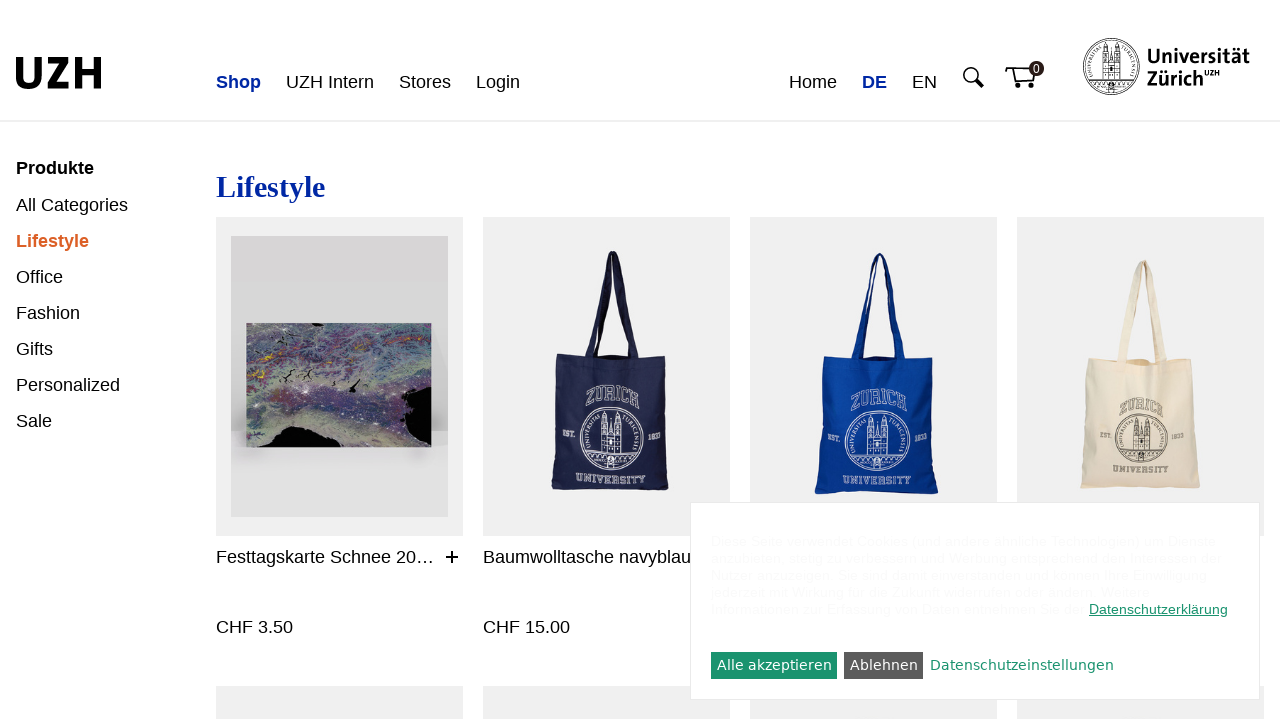

--- FILE ---
content_type: text/html; charset=UTF-8
request_url: https://shop.uzh.ch/de/lifestyle/
body_size: 4879
content:
<!DOCTYPE html>
<html lang="de" class="">
<head>
<meta http-equiv="X-UA-Compatible" content="IE=edge" />
<meta charset="utf-8" />
<meta content="width=device-width, initial-scale=1" name="viewport" />
<title>Lifestyle | UZH Merchandise-Shop</title>
<meta name="robots" content="index, follow" />
<meta name="description" content="Lifestyle" />
<meta name="keywords" content="Lifestyle" />
<meta name="author" content="MA" />
<meta name="dcterms.rightsHolder" content="WCD" />
<link rel="stylesheet" href="/pub/css/main.min.css?v9" media="all" />
<script src="/common/js/c6w4d8t2.js"></script>
<!--[if lt IE 9]><script src="/common/js/c9s7f2h4.js"></script><![endif]-->
<script src="/pub/js/main.js?v4"></script>
<link rel="shortcut icon" href="/pub/img/favicon.ico" />
<link href="/pub/img/uzh_shortcut_icon_57.png" rel="apple-touch-icon" sizes="57x57"/>
<link href="/pub/img/uzh_shortcut_icon_144.png" rel="apple-touch-icon" sizes="144x144"/>
<link href="/pub/img/uzh_shortcut_icon_72.png" rel="apple-touch-icon" sizes="72x72"/>
<link href="/pub/img/uzh_shortcut_icon_114.png" rel="apple-touch-icon" sizes="114x114"/>
<script src="/pub/js/klaro.config.js"></script>
<script src="/common/component/klaro/klaro.js"></script>
</head>			<body class="goods public">				<div class="w0">
				<div class="w1">

					<div class="mobile-menu">
									<ul class="toolbar-m mobile">
				
				<li><a href="/de/ihr-konto/" class="account"><span class="visuallyhidden">Login</span></a></li>
<li><a href="/de/warenkorb/" class="basket"><span class="visuallyhidden">Zur Kasse</span></a></li>

				
			</ul>
			<br class="break">
						<div class="quicksearch">
															<form action="/pub/index.php" name="searchm" method="get" onsubmit="return this.search.value!='';">
									<input type="hidden" name="page" value="goods" />
									<input type="hidden" name="c" value="-2" />
									<input type="hidden" name="l" value="de" />
									<a href="#" class="inline-button button-submit" title="Suche" role="button">
										<em aria-hidden="true"><svg class="icon header-icon search" xmlns="http://www.w3.org/2000/svg" viewBox="0 0 22 22"><title>search</title><path d="M12.42,21.09a8.32,8.32,0,1,1,8.33-8.32A8.33,8.33,0,0,1,12.42,21.09Zm0-15a6.71,6.71,0,1,0,6.72,6.71A6.73,6.73,0,0,0,12.42,6.06Z" transform="translate(-4.09 -4.46)"/><polygon points="19.12 22 12.46 15.12 15.34 12.32 22 19.2 19.12 22"/></svg></em>
										<span>Suche</span>
									</a>
									<label for="qsearchm" class="visuallyhidden">Suche</label>
									<input type="text" name="search" value="" id="qsearchm" class="quicksearch-input" placeholder="Suche" autocomplete="off"/>
								</form>
						</div>
						<ul class="mobile-main"><li><a href="/de/">Home</a></li>
<li class="active"><a href="/de/shop/">Shop</a>
<ul class="cat">				<li class="active"><a href="/de/lifestyle/">Lifestyle</a></li>				<li><a href="/de/office/">Office</a></li>				<li><a href="/de/fashion/">Fashion</a></li>				<li><a href="/de/gifts/">Gifts</a></li>				<li><a href="/de/personalized/">Personalized</a></li>				<li><a href="/de/sale/">Sale</a></li></ul></li>
<li><a href="/de/uzh-intern/">UZH Intern</a>
</li>
<li><a href="/de/stores/">Stores</a>
</li>
</ul>

						<div class="m-top clearfix">
											<div class="lang-control">
					<ul class="language">
						<li class="active first"><a href="#"><em>de</em></a></li>
<li><a href="/en/"><em>en</em></a></li>

					</ul>
				</div>
						</div>

					</div>

					<div class="holder">
						<div class="main">
								<header class="header">
									<div class="header-main">
										<div class="header-container">
											<div class="header-row">
															<!-- Hidden-Navigation -->
			<nav class="nav-skip">
				<h1 class="visuallyhidden">Navigate at uzh-shop.ch</h1>
				<ul>
					<li><a accesskey="0" href="/de/">Homepage</a></li>
					<li><a accesskey="1" href="#nav-main">Menu</a></li>
					<li><a accesskey="2" href="#content">Content</a></li>
					<li><a accesskey="3" href="#search">Search</a></li>
					<li><a accesskey="4" href="#basket">Basket</a></li>
					<li><a accesskey="5" href="#nav-lang">Language navigation</a></li>
				</ul>
			</nav>
												<div class="col logo-wrapper-1">
													<a href="/de/" class="logo-box-1" title="Homepage">
														<div class="logo-1"></div>
													</a>
												</div>
												<div class="col">
																	<nav id="nav-main" class="mod_mainnav">
					<h2 class="visuallyhidden">Menu</h2>
					<ul class="tabs-5" role="tablist"><li class="tab active"><a href="/de/shop/" class="tab-link dropbox-opener" id="do-43" role="tab">Shop</a>				<div class="dropdown-box dropdown-shopmenu">
					<div class="box-small">
						<div class="contain-box">
							<ul class="cat">				<li><a href="/de/shop/"><img src="/pub/img/icon-all.svg" alt="All Categories" class="cat-icon"><span>All Categories</span></a>				<li><a href="/de/lifestyle/"><img src="/files/general/icon-lifestyle-a.svg" class="cat-icon" alt=""><span>Lifestyle</span></a></li>				<li><a href="/de/office/"><img src="/files/general/icon-office-a.svg" class="cat-icon" alt=""><span>Office</span></a></li>				<li><a href="/de/fashion/"><img src="/files/general/icon-fashion-a.svg" class="cat-icon" alt=""><span>Fashion</span></a></li>				<li><a href="/de/gifts/"><img src="/files/general/icon-gifts-a.svg" class="cat-icon" alt=""><span>Gifts</span></a></li>				<li><a href="/de/personalized/"><span>Personalized</span></a></li>				<li><a href="/de/sale/"><img src="/files/general/icon-sale.svg" class="cat-icon" alt=""><span>Sale</span></a></li></ul>
							<br class="break">
						</div>
					</div>
				</div>
</li>
<li class="tab"><a href="/de/uzh-intern/" class="tab-link " id="do-83" role="tab">UZH Intern</a>
</li>
<li class="tab"><a href="/de/stores/" class="tab-link " id="do-85" role="tab">Stores</a>
</li>
<li class="tab account"><a href="#" class="tab-link iconp dropbox-opener" id="account" title="Login" role="tab">Login</a><div class="dropdown-box dropdown-account de" style="">			<div class="box-small ">
				<div class="head-left"></div>
				<div class="head-middle">
					<div class="head-title">Anmelden oder Registrieren</div>
				</div>
				<div class="head-right"></div>
				<div class="contain-box">
									
				<form name="loginb" action="/de/lifestyle/" method="post" class="login-form">
					<input type="hidden" name="userLogin" />
					<div class="login-row">
						<label for="duser" class="visuallyhidden">Benutzername</label>
						<div class="login-field"><input type="text" name="user" value="" maxlength="100" id="duser" placeholder="Benutzername" autocomplete="off"/></div>
					</div>
					<div class="login-row">
						<label for="dpwd" class="visuallyhidden">Passwort</label>
						<div class="login-field"><input type="password" name="pwd" value="" maxlength="50" id="dpwd" placeholder="Passwort" autocomplete="off"/></div>
					</div>
					<div>
						<button type="submit" class="inline-button button-submit button-login">Login</button>
									<input type="hidden" name="frmToken" value="[base64]">
			<input type="text" name="_sys" style="display:none">
					</div>
				</form>
				
				<div class="link-forgott">
					<a href="/de/pwd-forgotten/">Haben Sie Ihr Passwort vergessen ?</a>
				</div>
				
				<div class="register-wrapper">
					<a href="/de/registration/" class="inline-button grey-button" role="button">Registrieren</a>
				</div>
				</div>
				<div>
					<div class="footer-left"></div>
					<div class="footer-middle"></div>
					<div class="footer-right"></div>
    		</div>
			</div></div></li>
</ul>
				</nav>
												</div>

												<div class="col logo-wrapper">
													<a href="http://www.uzh.ch" class="logo-box" target="_blank" title="Universität Zürich">
														<div class="logo de"></div>
													</a>
												</div>
												<div class="col menu-wrapper">
																	<div class="text-menu">
					<ul>
						<li class="home"><a href="/de/">Home</a></li>
											<li class="lang-menu">
										<div class="lang-control">
					<ul class="language">
						<li class="active first"><a href="#"><em>de</em></a></li>
<li><a href="/en/"><em>en</em></a></li>

					</ul>
				</div>
					</li>					<li class="search"><h2 class="visuallyhidden">Suche</h2><a href="#" class="dropbox-opener" id="search"><label class="visuallyhidden">Suche</label><span aria-hidden="true"><svg class="icon header-icon search" xmlns="http://www.w3.org/2000/svg" viewBox="0 0 22 22"><title>search</title><path d="M12.42,21.09a8.32,8.32,0,1,1,8.33-8.32A8.33,8.33,0,0,1,12.42,21.09Zm0-15a6.71,6.71,0,1,0,6.72,6.71A6.73,6.73,0,0,0,12.42,6.06Z" transform="translate(-4.09 -4.46)"/><polygon points="19.12 22 12.46 15.12 15.34 12.32 22 19.2 19.12 22"/></svg></span></a>
						<div class="dropdown-box dropdown-search">
															<form action="/pub/index.php" name="search" method="get" onsubmit="return this.search.value!='';">
									<input type="hidden" name="page" value="goods" />
									<input type="hidden" name="c" value="-2" />
									<input type="hidden" name="l" value="de" />
									<a href="#" class="inline-button button-submit" title="Suche" role="button">
										<em aria-hidden="true"><svg class="icon header-icon search" xmlns="http://www.w3.org/2000/svg" viewBox="0 0 22 22"><title>search</title><path d="M12.42,21.09a8.32,8.32,0,1,1,8.33-8.32A8.33,8.33,0,0,1,12.42,21.09Zm0-15a6.71,6.71,0,1,0,6.72,6.71A6.73,6.73,0,0,0,12.42,6.06Z" transform="translate(-4.09 -4.46)"/><polygon points="19.12 22 12.46 15.12 15.34 12.32 22 19.2 19.12 22"/></svg></em>
										<span>Suche</span>
									</a>
									<label for="qsearch" class="visuallyhidden">Suche</label>
									<input type="text" name="search" value="" id="qsearch" class="quicksearch-input" placeholder="Suche" autocomplete="off"/>
								</form>
						</div>
					</li><li class="basket"><h2 class="visuallyhidden">Warenkorb</h2><a href="/de/warenkorb/" class="iconp dropbox-opener" id="basket" title="Warenkorb"><label class="visuallyhidden">Warenkorb</label><em aria-hidden="true"><svg class="icon header-icon basket" xmlns="http://www.w3.org/2000/svg" viewBox="0 0 30 20"><path d="M14.12,21.5,11.51,8.71,7,8.64l-.72,2.78L4.59,11,5.64,7l29,.45-2,13.17ZM13.26,8.73l2.25,11L31.1,19,32.62,9Z" transform="translate(-4.59 -6.95)"/><path d="M16.9,27a2.49,2.49,0,1,1,2.56-2.49A2.53,2.53,0,0,1,16.9,27" transform="translate(-4.59 -6.95)"/><path d="M29.71,27a2.49,2.49,0,1,1,2.56-2.49A2.53,2.53,0,0,1,29.71,27" transform="translate(-4.59 -6.95)"/></svg><span>0</span></em></a><div class="dropdown-box dropdown-basket de">				<div class="box-small">
									<div class="menu-top-right">
					<ul>
						<li class="home"><a href="/de/">Home</a></li>
						<li class="account"><a href="/de/ihr-konto/">Login</a>
</li>
<li class="basket"><a href="/de/warenkorb/">Zur Kasse</a>
</li>

					</ul>
				</div>
					<div class="head-middle">
						<div class="head-title">Warenkorb</div>
					</div>
					<div class="contain-box">
						<div class="rows-container empty">
							<div>Der Warenkorb ist leer.</div>	
						</div>
						<div class="total-box clearfix empty">
							
          		<div class="total-text">Warenwert: </div>
         			<div class="total-value">CHF <span>0.00</span></div>
        		</div>
					</div>
				</div></div>
</li>

					</ul>
				</div>
												</div>
												<br class="break">
															<ul class="toolbar mobile">
								<li>
					<a class="menu mobile-actions__item" href="#"><span class="text">MENU</span>
						<span class="burger-icon" aria-hidden="true">
							<svg class="mobile-actions__icon icon">
								<g fill-rule="evenodd" fill="none" stroke-width="1" stroke="currentColor">
									<path class="burger-icon__top" d="M0,5 L24,5" />
									<path class="burger-icon__middle" d="M0,12 L24,12" />
									<path class="burger-icon__bottom" d="M0,19 L24,19" />
								</g>
							</svg>
							<svg class="icon close-icon" xmlns="http://www.w3.org/2000/svg" xmlns:xlink="http://www.w3.org/1999/xlink" height="13" viewBox="0 0 57.6 57.6">
								<path d="M0,52.6l5,5l23.8-23.8l23.8,23.8l5-5L33.8,28.8L57.6,5l-5-5L28.8,23.8L5,0L0,5l23.8,23.8L0,52.6z"/>
							</svg>
						</span></a></li>
				  
				
			</ul>
			<br class="break">
											</div>
										</div>
									</div>
								</header>

								<main id="content" class="wrapper" role="main">
									<div class="content-wrapper">
										<div class="content-row">
											<div class="mobile-sm toolbar-sm">
												
											</div>

											<div class="contain">
												
												<div class="area">
		<div class="breadcrumb-wrapper"><div class="breadcrumb"><ul>
<li><a href="/de/shop/">Shop</a></li>
<li class="active"><a href="/de/lifestyle/">Lifestyle</a></li>
</ul><br class="break"></div></div>

		<!--<div id="sub-index" class="sub-index clearfix"><ul class="sub"></ul></div>-->
		<div class="sub-options mobile-sm">
			
			<form id="f-sub-options" method="get" style="">
				<div class="dropdown">
					<select id="sub-options" class="dropdown-select" onchange="CategoryChanged(this)">
					</select>
				</div>
			</form>
		</div>
		<div class="goods-wrapper">
							<div class="shop-menu">
					<div class="holder">
						<nav class="mod_subnav"><ul>				<li class="title">
					Produkte
				</li>
				<li class="">
					<a href="/de/shop/">All Categories</a>
				</li>				<li class="active top-dropdown">
					<a href="/de/lifestyle/">Lifestyle</a></li>				<li class=" top-dropdown">
					<a href="/de/office/">Office</a></li>				<li class=" top-dropdown">
					<a href="/de/fashion/">Fashion</a></li>				<li class=" top-dropdown">
					<a href="/de/gifts/">Gifts</a></li>				<li class=" top-dropdown">
					<a href="/de/personalized/">Personalized</a></li>				<li class=" top-dropdown">
					<a href="/de/sale/">Sale</a></li></ul></nav>
					</div>
				</div>
								<div class="title-box ">
						<h1>Lifestyle</h1>
					</div>

			
						<ul class="items">
							<li>
				<a href="/de/lifestyle/festtagskarte-schnee-2025-de-en/">
					<span class="i-wrapper" style="background-image:url(/files/shop/Ansicht-Front-b.jpg)">
						<img src="/pub/img/item-template.png" alt="Festtagskarte Schnee 2025 - DE/EN">
					</span>
					
					<strong><h2>Festtagskarte Schnee 2025 - DE/EN</h2><span aria-hidden="true" class="plus"><svg class="icon plus-icon" xmlns="http://www.w3.org/2000/svg" width="12" height="12" viewBox="0 0 24 24"><title>plus</title><path d="M24,10H14V0H10V10H0v4H10V24h4V14H24Z"/></svg></span></strong>
					<span class="sub"></span>
					<em class="price">CHF 3.50
						<div class="price-info"><span class="prev-price"></span></div>
					</em>
				</a>
			</li>			<li>
				<a href="/de/lifestyle/baumwolltasche-blau/">
					<span class="i-wrapper" style="background-image:url(/files/shop/UZH-032-00226-a.jpg)">
						<img src="/pub/img/item-template.png" alt="Baumwolltasche navyblau">
					</span>
					
					<strong><h2>Baumwolltasche navyblau</h2><span aria-hidden="true" class="plus"><svg class="icon plus-icon" xmlns="http://www.w3.org/2000/svg" width="12" height="12" viewBox="0 0 24 24"><title>plus</title><path d="M24,10H14V0H10V10H0v4H10V24h4V14H24Z"/></svg></span></strong>
					<span class="sub"></span>
					<em class="price">CHF 15.00
						<div class="price-info"><span class="prev-price"></span></div>
					</em>
				</a>
			</li>			<li>
				<a href="/de/lifestyle/baumwolltasche-blau-1/">
					<span class="i-wrapper" style="background-image:url(/files/shop/UZH-079-00229-a.jpg)">
						<img src="/pub/img/item-template.png" alt="Baumwolltasche blau">
					</span>
					
					<strong><h2>Baumwolltasche blau</h2><span aria-hidden="true" class="plus"><svg class="icon plus-icon" xmlns="http://www.w3.org/2000/svg" width="12" height="12" viewBox="0 0 24 24"><title>plus</title><path d="M24,10H14V0H10V10H0v4H10V24h4V14H24Z"/></svg></span></strong>
					<span class="sub"></span>
					<em class="price">CHF 15.00
						<div class="price-info"><span class="prev-price"></span></div>
					</em>
				</a>
			</li>			<li>
				<a href="/de/lifestyle/baumwolltasche-natur/">
					<span class="i-wrapper" style="background-image:url(/files/shop/UZH-033-00128-c.jpg)">
						<img src="/pub/img/item-template.png" alt="Baumwolltasche natur">
					</span>
					
					<strong><h2>Baumwolltasche natur</h2><span aria-hidden="true" class="plus"><svg class="icon plus-icon" xmlns="http://www.w3.org/2000/svg" width="12" height="12" viewBox="0 0 24 24"><title>plus</title><path d="M24,10H14V0H10V10H0v4H10V24h4V14H24Z"/></svg></span></strong>
					<span class="sub"></span>
					<em class="price">CHF 15.00
						<div class="price-info"><span class="prev-price"></span></div>
					</em>
				</a>
			</li>			<li>
				<a href="/de/lifestyle/baumwolltasche-zartrosa/">
					<span class="i-wrapper" style="background-image:url(/files/shop/UZH-083-02371-a.jpg)">
						<img src="/pub/img/item-template.png" alt="Baumwolltasche zartrosa">
					</span>
					
					<strong><h2>Baumwolltasche zartrosa</h2><span aria-hidden="true" class="plus"><svg class="icon plus-icon" xmlns="http://www.w3.org/2000/svg" width="12" height="12" viewBox="0 0 24 24"><title>plus</title><path d="M24,10H14V0H10V10H0v4H10V24h4V14H24Z"/></svg></span></strong>
					<span class="sub"></span>
					<em class="price">CHF 15.00
						<div class="price-info"><span class="prev-price"></span></div>
					</em>
				</a>
			</li>			<li>
				<a href="/de/lifestyle/baumwolltasche-grau/">
					<span class="i-wrapper" style="background-image:url(/files/shop/UZH-080-00215-a.jpg)">
						<img src="/pub/img/item-template.png" alt="Baumwolltasche grau">
					</span>
					
					<strong><h2>Baumwolltasche grau</h2><span aria-hidden="true" class="plus"><svg class="icon plus-icon" xmlns="http://www.w3.org/2000/svg" width="12" height="12" viewBox="0 0 24 24"><title>plus</title><path d="M24,10H14V0H10V10H0v4H10V24h4V14H24Z"/></svg></span></strong>
					<span class="sub"></span>
					<em class="price">CHF 15.00
						<div class="price-info"><span class="prev-price"></span></div>
					</em>
				</a>
			</li>			<li>
				<a href="/de/lifestyle/trinkflasche-uzh/">
					<span class="i-wrapper" style="background-image:url(/files/shop/UZH-0861-a.jpg)">
						<img src="/pub/img/item-template.png" alt="Trinkflasche UZH">
					</span>
					
					<strong><h2>Trinkflasche UZH</h2><span aria-hidden="true" class="plus"><svg class="icon plus-icon" xmlns="http://www.w3.org/2000/svg" width="12" height="12" viewBox="0 0 24 24"><title>plus</title><path d="M24,10H14V0H10V10H0v4H10V24h4V14H24Z"/></svg></span></strong>
					<span class="sub"></span>
					<em class="price">CHF 28.00
						<div class="price-info"><span class="prev-price"></span></div>
					</em>
				</a>
			</li>			<li>
				<a href="/de/lifestyle/personalisiert-trinkflasche-uzh/">
					<span class="i-wrapper" style="background-image:url(/files/shop/UZH-0861-c.jpg)">
						<img src="/pub/img/item-template.png" alt="::PERSONALISIERT:: Trinkflasche UZH">
					</span>
					
					<strong><h2>::PERSONALISIERT:: Trinkflasche UZH</h2><span aria-hidden="true" class="plus"><svg class="icon plus-icon" xmlns="http://www.w3.org/2000/svg" width="12" height="12" viewBox="0 0 24 24"><title>plus</title><path d="M24,10H14V0H10V10H0v4H10V24h4V14H24Z"/></svg></span></strong>
					<span class="sub"></span>
					<em class="price">CHF 43.00
						<div class="price-info"><span class="prev-price"></span></div>
					</em>
				</a>
			</li>			<li>
				<a href="/de/lifestyle/trinkflasche-college/">
					<span class="i-wrapper" style="background-image:url(/files/shop/UZH-0681-a.jpg)">
						<img src="/pub/img/item-template.png" alt="Trinkflasche College">
					</span>
					
					<strong><h2>Trinkflasche College</h2><span aria-hidden="true" class="plus"><svg class="icon plus-icon" xmlns="http://www.w3.org/2000/svg" width="12" height="12" viewBox="0 0 24 24"><title>plus</title><path d="M24,10H14V0H10V10H0v4H10V24h4V14H24Z"/></svg></span></strong>
					<span class="sub"></span>
					<em class="price">CHF 28.00
						<div class="price-info"><span class="prev-price"></span></div>
					</em>
				</a>
			</li>			<li>
				<a href="/de/lifestyle/personalisiert-trinkflasche-college/">
					<span class="i-wrapper" style="background-image:url(/files/shop/UZH-0681-c.jpg)">
						<img src="/pub/img/item-template.png" alt="::PERSONALISIERT:: Trinkflasche College">
					</span>
					
					<strong><h2>::PERSONALISIERT:: Trinkflasche College</h2><span aria-hidden="true" class="plus"><svg class="icon plus-icon" xmlns="http://www.w3.org/2000/svg" width="12" height="12" viewBox="0 0 24 24"><title>plus</title><path d="M24,10H14V0H10V10H0v4H10V24h4V14H24Z"/></svg></span></strong>
					<span class="sub"></span>
					<em class="price">CHF 43.00
						<div class="price-info"><span class="prev-price"></span></div>
					</em>
				</a>
			</li>			<li>
				<a href="/de/lifestyle/taschenmesser-victorinox-spartan/">
					<span class="i-wrapper" style="background-image:url(/files/shop/UZH-Taschenmesserset-Victorinox-800x1031px-d.jpg)">
						<img src="/pub/img/item-template.png" alt="Taschenmesser Victorinox Spartan">
					</span>
					
					<strong><h2>Taschenmesser Victorinox Spartan</h2><span aria-hidden="true" class="plus"><svg class="icon plus-icon" xmlns="http://www.w3.org/2000/svg" width="12" height="12" viewBox="0 0 24 24"><title>plus</title><path d="M24,10H14V0H10V10H0v4H10V24h4V14H24Z"/></svg></span></strong>
					<span class="sub"></span>
					<em class="price">CHF 28.00
						<div class="price-info"><span class="prev-price"></span></div>
					</em>
				</a>
			</li>			<li>
				<a href="/de/lifestyle/lanyard-eco/">
					<span class="i-wrapper" style="background-image:url(/files/shop/UZH-016-4-a.jpg)">
						<img src="/pub/img/item-template.png" alt="Lanyard Eco">
					</span>
					
					<strong><h2>Lanyard Eco</h2><span aria-hidden="true" class="plus"><svg class="icon plus-icon" xmlns="http://www.w3.org/2000/svg" width="12" height="12" viewBox="0 0 24 24"><title>plus</title><path d="M24,10H14V0H10V10H0v4H10V24h4V14H24Z"/></svg></span></strong>
					<span class="sub"></span>
					<em class="price">CHF 2.80
						<div class="price-info"><span class="prev-price"></span></div>
					</em>
				</a>
			</li>			<li>
				<a href="/de/lifestyle/happy-ocean-beachtowel/">
					<span class="i-wrapper" style="background-image:url(/files/shop/UZH-069-06600-a.jpg)">
						<img src="/pub/img/item-template.png" alt="Happy Ocean Beachtowel">
					</span>
					
					<strong><h2>Happy Ocean Beachtowel</h2><span aria-hidden="true" class="plus"><svg class="icon plus-icon" xmlns="http://www.w3.org/2000/svg" width="12" height="12" viewBox="0 0 24 24"><title>plus</title><path d="M24,10H14V0H10V10H0v4H10V24h4V14H24Z"/></svg></span></strong>
					<span class="sub"></span>
					<em class="price">CHF 19.00
						<div class="price-info"><span class="prev-price"></span></div>
					</em>
				</a>
			</li>			<li>
				<a href="/de/lifestyle/stockschirm/">
					<span class="i-wrapper" style="background-image:url(/files/shop/UZH-004-Stockschirm-1-web-a.jpg)">
						<img src="/pub/img/item-template.png" alt="Stockschirm">
					</span>
					
					<strong><h2>Stockschirm</h2><span aria-hidden="true" class="plus"><svg class="icon plus-icon" xmlns="http://www.w3.org/2000/svg" width="12" height="12" viewBox="0 0 24 24"><title>plus</title><path d="M24,10H14V0H10V10H0v4H10V24h4V14H24Z"/></svg></span></strong>
					<span class="sub"></span>
					<em class="price">CHF 30.00
						<div class="price-info"><span class="prev-price"></span></div>
					</em>
				</a>
			</li>			<li>
				<a href="/de/lifestyle/taschenschirm-open-close/">
					<span class="i-wrapper" style="background-image:url(/files/shop/UZH-003-Taschenschirm-open2-web-Neu-a.jpg)">
						<img src="/pub/img/item-template.png" alt="Taschenschirm open-close">
					</span>
					
					<strong><h2>Taschenschirm open-close</h2><span aria-hidden="true" class="plus"><svg class="icon plus-icon" xmlns="http://www.w3.org/2000/svg" width="12" height="12" viewBox="0 0 24 24"><title>plus</title><path d="M24,10H14V0H10V10H0v4H10V24h4V14H24Z"/></svg></span></strong>
					<span class="sub"></span>
					<em class="price">CHF 25.00
						<div class="price-info"><span class="prev-price"></span></div>
					</em>
				</a>
			</li>
			</ul>
		</div>
		<script type="text/javascript">
			//copy menu
			//$('#sub-index ul').html($('.top-dropdown.active .sub').html());
			
			//options
			$('.mod_subnav ul li').each(function()
			{
				var a = $(this).children('a');
				var space = '';
				if (!$(this).hasClass('top-dropdown'))
				{
					//space = '- ';
				}
				var opt = $('<option></option>').attr('value', a.attr('href')).text(space + a.text());
				if ($(this).hasClass('active'))
				{
					opt.attr('selected','selected');
				}
				$('#sub-options').append(opt);
			});
			
			function CategoryChanged(select)
			{
				DropdownSetText(select);
				$('#f-sub-options').attr('action', $(select).prop('value'));
				$('#f-sub-options').submit();
			}
		</script>
									</div><!--area-->
								
							</div><!--contain-->
						</div><!--content-row-->
					</div><!--content-wrapper-->
				</main><!--wrapper-->

			</div><!--main-->
			</div><!--holder-->
			</div><!--w1-->
			</div><!--w0-->
			

			<footer class="footer">
				<h1 class="visuallyhidden">Footer</h1>
				<div class="footer-main">
					<div class="footer-container">
						<div class="footer-row">
							<div class="footer-border">
												<section class="links">
					<h2 class="visuallyhidden">Imprint &amp; Privacy and policy</h2>
					<ul class="bottom-links">
										<li><a href="/de/lieferkonditionen/" target="_self">Lieferkonditionen</a></li>				<li><a href="/de/fairtrade-und-nachhaltigkeit/" target="_self">Fairtrade und Nachhaltigkeit</a></li>				<li><a href="/files/general/UZH-AGB-DS-Auslagerung-IT-Juli2018.pdf" target="_blank">AGB</a></li>				<li><a href="/de/privacy-policy/" target="_blank">Datenschutz</a></li>				<li><a href="/de/faq/" target="_self">Fragen</a></li>				<li><a href="/de/impressum/" target="_self">Impressum</a></li>				<li><a href="/de/support/" target="_self">Support</a></li>				<li><a href="/de/stores/" target="_self">Stores</a></li>
					</ul>
					<br class="break">
				</section>
							</div>
						</div>
					</div>
				</div>
			</footer>
<script src="/common/js/c2v1m0d5.js"></script>
<link rel="stylesheet" type="text/css" href="/common/component/klaro/klaro.css" media="all" />
<script src="/pub/js/plugins.foot.js"></script>
</body></html>

--- FILE ---
content_type: text/css
request_url: https://shop.uzh.ch/pub/css/main.min.css?v9
body_size: 17914
content:
article,aside,details,figcaption,figure,footer,header,hgroup,main,nav,section,summary{display:block}
audio,canvas,video{display:inline-block}
html{height:100%;box-sizing:border-box;font-size:100%}
body{font-family:Arial,Helvetica,sans-serif;font-weight:400;color:#000;background-color:#fff;font-size:1.125em;line-height:1.67;padding:0;margin:0;width:100%;height:100%;min-width:17.777em;overflow-x:hidden}
*,*::before,*::after{box-sizing:border-box;}
h1{font-family:"Palatino Linotype", Palatino, "Book Antiqua", "URW Palladio L", serif;font-size:1.6667em;color:#0028a5;padding:0;margin:0;font-weight:bold}
h2{font-family:Arial,Helvetica,sans-serif;padding:0 0 30px;margin:0;font-size:1.333em;font-weight:400}
h3{font-size:1.111em;padding-bottom:0;margin-bottom:0}
h5{font-size:1.111em}
h4{font-size:1.111em}
strong{font-family:Arial;/*font-weight:400*/}
table,td{font-size:100%}
th{text-align:left;border:none}
img{border-style:none}
ul{padding:0;margin:0}
li{padding:0;margin:0;list-style:none}
form,fieldset{margin:0;padding:0;border:0 none}
p{font-family:Arial;font-size:100%;margin:0 0 1em 0;line-height:1.444}
.break{clear:both;font-size:.1px}
.break-left{clear:left;font-size:.1px}
.break-right{clear:left;font-size:.1px}
button,input,select,textarea{font-size:100%;margin:0;vertical-align:bottom;font-family:Arial,Helvetica,Arial,sans-serif}
button,input{line-height:normal}
button,select{text-transform:none}
button,html input[type="button"],input[type="reset"],input[type="submit"]{cursor:pointer}
button[disabled],html input[disabled]{cursor:default}
input[type="checkbox"],input[type="radio"]{padding:0;border:0 none}
input[type="search"]{-moz-box-sizing:content-box}
button::-moz-focus-inner,input::-moz-focus-inner{border:0 none;padding:0}
textarea{overflow:auto;vertical-align:top;border-radius:2px}
table{border-collapse:collapse;border-spacing:0}
input.save,input.edit{background-color:#0C0;padding:0;margin:0}
input.delete{background-color:#D00;padding:0;margin:0}
input.new{background-color:#4AE;padding:0;margin:0}
input.number{text-align:right;padding:10px 12px;}
input[type=text]{-webkit-appearance:none;-moz-appearance:none;appearance:none;vertical-align:bottom}
input,select,textarea,button{border:1px solid #f0f0f0;background-color:#f0f0f0;outline:medium none;padding:10px 15px;font-family:Arial,Helvetica,Arial,sans-serif;font-size:0.8889em;color:#000;border-radius:0;font-weight:400}
input[type="text"]:focus,input[type="password"]:focus,select:focus,textarea:focus{border-color:#000}
::placeholder{color:#969696;opacity:1}
:-ms-input-placeholder{color:#a6a6a6;opacity:1}
::-ms-input-placeholder{color:#a6a6a6;opacity:1}
span.cross{text-decoration:line-through}
a{color:#dc6027;text-decoration:none;transition:color 0.25s ease-out 0s;}
a:hover,a:active,a:focus{color:#000;text-decoration:none;}
button,input[type="button"],input[type="reset"],input[type="submit"],a.button{/*background-clip:padding-box;background-color:#e2001a;color:#333;line-height:1.2;outline:medium none;text-align:left;text-decoration:none*/}
button span,input[type="button"] span,input[type="reset"] span,input[type="submit"] span,a.button span{/*display:block;padding:.33333em 1em*/}
button:hover,input[type="button"]:hover,input[type="reset"]:hover,input[type="submit"]:hover,a.button:hover,button:focus,input[type="button"]:focus,input[type="reset"]:focus,input[type="submit"]:focus,a.button:focus{/*border-color:#C6C6C5;color:#333;opacity:.8*/}
button:active,input[type="button"]:active,input[type="reset"]:active,input[type="submit"]:active,a.button:active{/*background-color:#C6C6C5;border-color:#999;box-shadow:2px 2px 6px 0 rgba(0,0,0,0.3) inset*/}
input + button,input + input[type="button"],input + input[type="reset"],input + input[type="submit"],input + a.button{line-height:normal}
input + button span,input + input[type="button"] span,input + input[type="reset"] span,input + input[type="submit"] span{padding-bottom:.66667em;padding-top:.58333em}
@font-face{font-family:"TheSansC5-BoldItalic";src:url("fonts/TheSansC5-7iBoldItalic.woff2") format("woff2"),url(fonts/TheSansC5-7iBoldItalic.woff) format("woff");font-weight:normal;font-style:normal;}
svg:not(:root){overflow:hidden;}
.w0{margin:0;overflow:hidden;padding:0;width:100%;min-height:100%}
.main{width:100%;min-height:100%;position:relative}
.header{left:0;padding:0;right:0;top:0;width:100%;z-index:20;right:0}
.header::before,.header::after{content:"";display:table;table-layout:fixed}
.header::after{clear:both;}
.home .header{height:6.6666em}
.home .content-wrapper{padding:0;max-width:none}
.header-container{height:100%;margin:0 auto;padding:0 16px;background-color:#fff;}
.header-main .header-container{border-bottom:2px solid #f0f0f0}
.header-row{margin:0 auto;height:100%;max-width:84.44444em}
.header .col{min-height:1px;padding:0;position:relative;float:left}
.header .col.logo-wrapper{width:10.05556em;padding:0;float:right}
.header .col.left-wrapper{display:none;}
.header .col.menu-wrapper{float:right;padding-right:30px}
.header .logo-box{padding:0;margin:0;text-decoration:none;display:block}
.header .logo{width:10.05556em;height:3.16516em;margin:2.1em 0 0;opacity:1;transition:all 0.2s ease 0s;background:rgba(0, 0, 0, 0) url("/pub/img/logo-uzh.svg") no-repeat scroll center center;}
.header .logo.en{background-image:url("/pub/img/logo-uzh-en.svg");}
.header .logo-1{width:4.7222em;height:1.77778em;margin:3.19em 0 0;opacity:1;transition:all 0.2s ease 0s;background:rgba(0, 0, 0, 0) url("/pub/img/logo-uzh-simple.svg") no-repeat scroll center center;}
.header .menu-wrapper .lang-control{/*display:none*/}
.header .menu-wrapper .language{}
.header .menu-wrapper .language li{padding:0}
.header .menu-wrapper .language a{}
.header .menu-wrapper .language .active a{font-weight:bold}
.header-main{height:6.7778em}
.nav-skip{}
.nav-skip a{position:absolute;width:1px;height:1px;margin:-1px;padding:0;overflow:hidden;clip:rect(0,0,0,0);border:0;margin:0}
.nav-skip a:active,.nav-skip a:focus{position:static;width:auto;height:auto;margin:0;overflow:visible;clip:auto}
.nav-skip a:focus{position:absolute;top:25px;padding:0 12px;margin-left:-5px;outline:0;border:0;background-color:#0074c4;color:#fff}
.visuallyhidden{position:absolute;width:1px;height:1px;overflow:hidden;clip:rect(0 0 0 0);-webkit-clip-path:inset(0 0 0 0);clip-path:inset(0 0 0 0);margin:-1px;padding:0;border:0}
.title-box{margin-bottom:15px}
.title-box h1{margin:0;padding:0.68em 0 0;/*-ms-word-break:break-all;word-break:break-all;word-break:break-word;-webkit-hyphens:auto;-moz-hyphens:auto;hyphens:auto;*/}
.goods .title-box{margin-bottom:5px}
.wrapper{padding-bottom:100px;box-sizing:border-box;}
.wrapper:after{clear:both;content:"";display:block}
.content-wrapper{margin:0 auto;padding:0 16px;max-width:1552px;position:relative;background-color:#fff;}
.content-row{margin:0 auto;position:relative;max-width:1520px;}
.home .content-row{max-width:none}
.home-wrapper{padding:0 16px}
.footer{height:100px;margin:-100px auto 0;position:relative}
.footer::before,.footer::after{content:"";display:table;overflow:hidden}
.footer::after{clear:both}
.footer-meta{margin-top:0;padding:0;position:relative;min-height:50px;}
.footer-container{height:100%;margin:0 auto;padding:0 24px;background-color:#0028a5;height:100px}
.footer-row{margin:0;height:100%;max-width:1320px;margin:0 auto}
.footer-row .footer-border{padding:30px 0;display:-webkit-box;display:-moz-box;display:-ms-flexbox;display:-webkit-flex;display:flex;-webkit-flex-wrap:wrap;-ms-flex-wrap:wrap;flex-wrap:wrap;width:100%;position:relative}
.footer-row .links{font-size:15px;float:left;}
.footer-row .logos{float:right;}
.footer-row .logos img{margin-left:10px;vertical-align:bottom;}
.footer-main{}
.footer-main .footer-row{display:-webkit-box;display:-moz-box;display:-ms-flexbox;display:-webkit-flex;display:flex;-webkit-flex-wrap:wrap;-ms-flex-wrap:wrap;flex-wrap:wrap;}
.footer-main section{padding:0;width:50%;flex:0 0 50%;min-height:1px;position:relative;}
.footer-main .contact{width:40%;flex:0 0 40%}
.footer-main .links{width:100%;flex:0 0 100%}
.footer-main .logo{position:absolute;right:0}
.footer-logo{display:block;width:8.3888em;height:2.2777em;background:rgba(0, 0, 0, 0) url("/pub/img/logo-unibe-white.svg") no-repeat scroll center center;text-indent:-9999px}
.footer-logo-swiss{display:block;width:15.6667em;height:1.7778em;background:rgba(0, 0, 0, 0) url("/pub/img/logo-swissuniversities.svg") no-repeat scroll center center;text-indent:-9999px}
.logo-swiss{height:1.7778em}
.fade:hover,.fade:focus{opacity:.8}
.bfade{border:1px solid #ccc;display:block}
.bfade:hover,.bfade:focus{border-color:#ddd;opacity:.8}
.title-box.line{border-bottom:1px solid #c2c2c2;padding-bottom:60px;}
.title-box.no-line{border-bottom-color:transparent;margin-bottom:56px;}
.annotation{}
.shop-img{padding:0;margin:0 0 16px;float:left;border:solid 1px #ccc;width:90px;height:90px}
.subtitle{font-weight:bold;padding:0 0 30px;}
.basket-price{float:left;width:48px;text-align:right}
.right-col{position:absolute;top:100px;left:0;width:250px;}
.right-col .box-small .to-cash-wrapper{}
.right-col .box-small .contain-box{padding-bottom:20px;}
.contain{height:auto!important;min-height:660px;height:660px}
.area{padding:20px 0 30px;margin:0;overflow:hidden;}
.public .mod_mainnav{}
.public .text-menu{}
.top-wrapper{width:100%;height:145px;z-index:100;background-color:#fff;background-color:rgba(255,255,255,0.5)}
.top-swrapper{border-bottom:1px solid transparent;margin:0 auto;height:145px}
.header-img{max-width:1024px;margin:0 auto}
.header-img img{display:block;margin:0 auto;height:auto;width:100%;background-size:cover}
.home .contain{min-height:0;width:100%;margin:0}
.home .title-box{margin:40px auto 0;max-width:1320px}
.home h1{margin-bottom:0;padding-bottom:10px;color:#333}
.public .content-wrapper{}
.public .top-wrapper{}
.home .top-swrapper{border-color:transparent;height:84px}
.home .area{padding:0 0 30px;min-width:100%;width:inherit;margin:0;}
.home .contain .area{padding-top:0}
.home .left-col{float:left;width:517px}
.home .splash-wrapper img{}
.home .pg-wrapper{position:absolute;bottom:20px;text-align:left;width:100%;left:61.5%}
.home.public .area{}
.home.public .wrapper{}
.home .menu-left{position:relative;}
.home .mod_subnav{width:100%;}
.home .mod_subnav em{text-align:center;padding-top:18px;}
.s-wrapper{background-color:#0028a5;position:relative}
.splash-wrapper{position:relative;display:-webkit-box;display:-moz-box;display:-ms-flexbox;display:-webkit-flex;display:flex;-webkit-box-align:center;-moz-box-align:center;-ms-flex-align:center;-webkit-align-items:center;align-items:center;}
.splash-wrapper img{display:block;height:auto;margin:0 auto;max-width:100%;}
.splash-wrapper .b-wrapper{/*display:block;*/text-align:left;/*float:left;*/width:41.875%;-webkit-flex:0 0 41.875%;-ms-flexbox:0 0 41.875%;flex:0 0 41.875%;color:#fff;margin:0;background-color:#0028a5;}
.splash-wrapper .p-wrapper{display:block;padding:0 8.6%;text-align:center;}
.splash-wrapper .i-wrapper{position:relative;width:58.125%;-webkit-flex:0 0 58.125%;-ms-flexbox:0 0 58.125%;flex:0 0 58.125%;}
.splash-wrapper .i-wrapper .stitle{position:absolute;right:30px;bottom:40px;width:80%;font-size:4.4444em;color:#fff;line-height:1.1;font-family:"TheSansC5-BoldItalic",Verdana,sans-serif;font-feature-settings:kern 1 ,liga 1,calt 1,locl 1;-webkit-font-feature-settings:kern 1 ,liga 1,calt 1,locl 1;-moz-font-feature-settings:kern 1 ,liga 1,calt 1,locl 1;-ms-font-feature-settings:kern 1 ,liga 1,calt 1,locl 1;-o-font-feature-settings:kern 1 ,liga 1,calt 1,locl 1}
.splash-wrapper .i-wrapper .stitle em{color:#84b143;font-style:normal;}
.splash-wrapper .box{display:block;padding:0;text-align:left;color:#fff;text-decoration:none;margin:0 auto 0 0;max-width:545px}
.splash-wrapper .box:hover,.splash-wrapper .box:focus{}
.splash-wrapper strong,.splash-wrapper h2{display:block;font-size:1.67em;font-family:"Palatino Linotype", Palatino, "Book Antiqua", "URW Palladio L", serif;line-height:37px;font-weight:600}
.splash-wrapper .i-wrapper .stitle span{position:absolute;right:30px;top:40px;width:80%;}
.splash-wrapper .stext{display:block;font-style:normal;font-size:1em;padding-bottom:0;padding-top:20px;position:relative;letter-spacing:0.014em}
.splash-wrapper .home-next{margin:0;display:none;position:absolute;bottom:20px;width:18px;}
.splash-wrapper .controls{display:none}
.splash-wrapper .controls a{background-color:rgba(0,0,0,0.6);color:#fff;display:block;position:absolute;top:45%;width:50px;height:50px;text-indent:-9999px;z-index:100;}
.splash-wrapper .controls a:hover,.splash-wrapper .controls a:focus{background-color:rgba(40,184,200,0.9);}
.home-box{text-align:center;background-color:#103184;padding:26px 16px;}
.pagination{padding:0;margin:0 50px 0 0;display:inline-block}
.pagination li{display:inline;float:left;margin:0 8px;padding:2px;border:0 none;border-radius:6px}
.pagination a{background-color:#a3adb7;border-radius:5px;display:block;height:10px;padding:0;text-decoration:none;text-indent:-9999px;transition:background .6s ease 0;width:10px;color:transparent}
.pagination a.active{background-color:#fff}
.new-releases{max-width:1320px;padding:0;margin:12px auto 0;}
.internal .new-releases{max-width:100%}
.collapse-panels{margin:50px 0 60px;}
.collapse-panels::before,.collapse-panels li::after{background:#fff none repeat scroll 0 0;content:"";display:block;font-size:0;height:0.0625rem;line-height:0;margin:0;}
.collapse-panels a{color:#333;background-color:#f5f5f5;;display:block;padding:16px 32px 16px 16px;text-decoration:none;font-weight:600;position:relative;}
.text-page .area .collapse-panels a:focus{color:#dc6027;}
.text-page .area .collapse-panels a.is-active,.text-page .area .collapse-panels a.is-active:focus{background-color:#C8C8C8;color:#000;}
.text-page .area img{max-width:100%;height:auto;}
.panel{padding:0 64px 0 16px;}
.panel-content p{margin:16px 0;line-height:1.8;}
.collapse-panels .panel-content a{display:inline;background-color:transparent;font-weight:400;padding:0}
.splash{background-repeat:no-repeat;background-size:cover;width:100%;}
.splash.mobile{display:none;}
.contact{width:100%;}
.footer .contact{color:#fff}
.contact td{padding:6px 8px;text-align:left;}
.contact th{color:#e2001a;font-weight:normal;padding:5px 25px 5px 0;text-align:right;width:130px;}
.contact label{color:#565353}
.contact ul{margin:0;overflow:hidden;padding:0;width:100%}
.contact ul li{float:left;padding-right:20px}
.contact input[type="text"],.contact input[type="password"]{width:70%;margin-bottom:0;max-width:440px;line-height:1.444}
.contact input[type="text"]:focus,.contact input[type="password"]:focus,.contact select:focus{border-color:#000}
.contact select{border:1px solid #f0f0f0;width:70%;margin-bottom:0;max-width:441px}
.contact.no-edit{border-bottom:1px solid #f0f0f0;padding-bottom:30px;border-collapse:separate;border-spacing:1px}
.contact.no-edit th{padding:8px 8px 8px 0;text-align:left}
.conact.no-edit td{padding:10px 8px}
.contact.registration{width:555px}
.contact input.field-error,.contact select.field-error{border-color:#C00}
.edit .contact{}
.edit .c-wrapper{border-bottom:1px solid #f0f0f0;padding-bottom:32px}
.edit th{/*display:none*/}
.edit td{padding-left:0;padding-right:0}
.note{padding:3px;font-family:Arial,Helvetica,Arial,sans-serif;}
.tableTitle{font-family:Arial,Helvetica,Arial,sans-serif;font-size:1.333em;font-weight:400;padding-bottom:5px;}
.mess_error{color:#C00;background-color:#f8f8f8;padding:3px 3px 3px 8px;margin-bottom:50px;border:solid 1px #D9D9D9;font-size:0.7222em}
.mess_info{color:#0D0D0D;background-color:#E2E2E2;padding:3px 3px 3px 8px;border:solid 1px #D9D9D9;font-weight:bold;font-size:0.7222em;margin-bottom:50px}
#info-box:empty{display:none}
img.simple{padding:0}
.workflow h2{margin-top:-7px;font-size:1.1111em;font-weight:bold}
.workflow .contain{/*margin-left:345px;*/}
.workflow .area{margin-left:295px;padding-top:24px}
.workflow .inline-button.button-submit,.workflow .inline-button.button-back{}
.workflow .inline-button.button-login{float:none;}
.workflow .inline-button.button-coupon{float:none;margin:0 0 13px;}
.workflow .coupon{margin:0 15px 15px 0;}
.basket-wrapper{border-top-left-radius:7px}
.basket-big{border-bottom:1px solid #f0f0f0;width:100%;empty-cells:show;border-collapse:separate;border-spacing:0}
.basket-big tr{}
.basket-big td{padding:5px;vertical-align:middle;}
.basket-big .product .quantity{padding-top:4px;padding-bottom:4px;text-align:right}
.basket-big .quantity input{width:90px;background-color:#fff;padding:0 8px;line-height:38px;text-align:center;margin:0 2px}
.basket-big .center{text-align:center}
.basket-big .last{width:70px}
.basket-big .price{border-left:medium none;padding-left:6px;text-align:left;white-space:nowrap;vertical-align:middle;position:relative;}
.basket-big.edit-desktop{margin-top:-3px;}
.basket-big.edit-desktop .price{padding-right:0;text-align:right}
.basket-big .currency{padding-right:0}
.basket-big th{padding:4px 0 0;text-align:left;color:#5e5e5e;font-size:0.77778em;font-weight:400}
.basket-big .right{text-align:right}
.basket-big .delete{position:absolute;right:0;top:13px;}
.basket-big tr.total{font-weight:400}
.basket-big .product td{padding:6px 5px;}
.basket-big .line td{border-top:1px solid #f0f0f0}
.basket-big .total.line td{padding-bottom:6px;padding-top:6px;font-weight:bold}
.basket-big .product .img{padding-left:0;width:87px;padding-top:20px;padding-bottom:20px}
.basket-big .product.bold td{padding-bottom:10px;}
.basket-big .b-space td{padding-bottom:10px;}
.basket-big .img a{width:72px;border:1.25893px solid #777;display:block}
.basket-big .img img{display:block;width:100%;height:auto}
.basket-big .bold{font-weight:400;}
.basket-big strong{font-size:1.3333em}
.basket-big .piece-price{color:#777;font-size:0.7778em}
.basket-big .l-quantity{text-align:right}
.basket-big .l-quantity.editable{padding-right:62px}
.basket-big h2{padding:0;display:inline;font-size:1em;font-weight:normal}
.basket-big .coupon-label{line-height:40px}
.limit-form{display:inline-block;margin-left:15px}
.quantity-control a{display:inline-block;background-color:#e3e7ea;color:#000;height:40px;line-height:38px;padding:0 10px;transition:background-color 0.25s ease-out 0s;}
.quantity-control a:hover,.quantity-control a:focus{background-color:#779f3c;color:#fff}
.quantity-control svg{vertical-align:middle}
.coupon-control{margin-top:30px}
.coupon-control .ctext{font-size:0.7222em;padding-bottom:8px}
.coupon-control .inline-button{margin:0 0 -3px 5px}
.account .contain{margin-right:0}
.account .title-box{border-color:transparent}
.account .basket-big td,.account .basket-big th{height:auto;padding:5px 0;}
.account .edit-mobile{display:table}
.account .basket-big{border:0 none;}
.account .basket-big .size{float:left;padding:4px 12px 0 0}
.account .basket-big .color-spot{border:1px solid #d0d0d2;display:block;float:left;height:23px;margin:0;text-indent:-9999px;width:23px}
.account .basket-big tr:hover,.account .basket-big tr:focus{background-color:#fafafa;}
.account .basket-big td{border-bottom:1px solid #d0d0d2;}
.account .basket-big .no-line td{border-bottom:0 none;}
.account .contact{border-color:#D0D0D2}
.account .switch{text-decoration:none;margin-bottom:25px;display:block}
.account .switch.active address{border-color:#9A0941}
.w-account-menu{text-align:left;}
.account-menu{padding:0;margin:5px 0 25px;display:inline-block;}
.account-menu li{padding:0 10px;margin:0;float:left;border-left:1px solid #eee;line-height:1.1}
.account-menu li:first-child{border:0 none;padding-left:0}
.account-menu a{text-decoration:none;color:#B5B5B5;text-transform:uppercase}
.account-menu .active a,.account-menu a:hover,.account-menu a:focus{color:#333;}
.basket-price{float:left;width:43px;text-align:right}
.gallery{margin:70px 20px 20px 0;width:566px;clear:both;float:left;position:relative;}
.gallery .big-image{margin:0 0 8px 0;}
.gallery .big-image a{border-color:transparent;}
.gallery .big-image img{display:block;margin:0 auto 0 116px;}
.gallery .spot{position:absolute;display:block;background-color:#dc6027;color:#fff;top:-6px;right:-6px;width:44px;height:44px;border-radius:22px;font-size:0.6667em;line-height:44px;text-align:center;}
.gallery .items-list{margin:0;padding:0;width:116px;overflow:hidden;position:absolute;top:0;}
.gallery .items-list li{float:none;margin:0 30px 34px 0}
.gallery .items-list a{display:inline-block;border:0.07em solid transparent}
.gallery .items-list .active{border-color:#000}
.gallery .items-list img{display:block;width:86px;height:auto}
.gallery .items-list.second{margin-top:40px;width:auto;position:relative}
.gallery .items-list.second li{float:left;margin:0 29px 34px 0}
.basket-quicklink{padding-top:25px;width:100%;overflow:hidden}
.basket-quicklink .box-small{padding:0;background-color:transparent}
.basket-quicklink .box-small .contain-box{border:5px solid #e7e7e7;box-sizing:border-box;padding:0;background-color:transparent;text-align:center}
.basket-quicklink .box-small .head-middle{margin:0}
.basket-quicklink .box-small .head-title{padding:3px 20px;}
.basket-quicklink .head-title a{display:block;float:right;width:24px;height:24px;text-indent:-9999px;}
.basket-quicklink .footer-middle{display:none}
.quicklink-image{border:0;padding:0;margin:0 auto;overflow:hidden;display:block;max-width:330px;height:auto;}
ul.login-links li{padding:2px 0 3px}
.detail-text p{text-align:left}
.contact ul{margin:0;overflow:hidden;padding:0;width:100%}
.contact ul li{float:left;list-style:none outside none;padding-right:20px;position:relative}
.radio{position:absolute;left:0;opacity:0;z-index:1;top:.36667em;width:1.33333em;height:1.33333em;-webkit-tap-highlight-color:transparent}
.radio-styled{position:relative;display:inline-block;float:left;z-index:0;vertical-align:middle;width:1.3em;height:1.3em;margin-top:2px;margin-right:.66667em;background-color:#f0f0f0;border:1.1px solid #0028a5;border-radius:50%}
.radio-styled:after{content:"";display:block;position:absolute;top:50%;left:50%;opacity:0;transition:opacity .3s cubic-bezier(.785,.135,.15,.86);width:.8em;height:.8em;margin-top:-.4em;margin-left:-.4em;border-radius:50%;background:#dc6027}
.radio:checked~.radio-styled:after{opacity:1}
.radio:checked~.radio-styled{border-color:#dc6027}
.clearfix:before{content:" ";display:table}
.clearfix:after{clear:both}
.quicksearch{margin:20px;}
.dropdown-search form{position:relative;}
.text-menu .dropdown-search .inline-button{width:40%;float:right;min-width:40%;text-align:left}
.text-menu .dropdown-search .inline-button span,.text-menu .dropdown-search .inline-button img{display:inline-block}
.text-menu .dropdown-search .inline-button img{height:15px;margin-right:6px}
.quicksearch-input{width:58%;display:block;line-height:23px;border-color:#e3e7ea;background-color:#fff}
.quicksearch-submit{left:2px;margin-top:-14px;position:absolute;top:50%;background-color:transparent;border:0 none;padding:0;}
.language{padding:0;margin:0;display:block;}
.language li{display:block;padding:0;margin:0;float:left}
.language li a{text-decoration:none;display:block;padding:0 0.7em}
.language li a:hover,.language li a:focus,.language li.active a{color:#0028a5;}
.language em{font-style:normal;text-transform:uppercase}
.text-menu .language{padding:0 0}
.lang-control.h-active .language{display:block;z-index:1001;position:relative;height:auto;}
.option-list{padding:0 0 30px;}
.option-list .oitem{padding-bottom:30px}
.option-list .oitem:last-child{padding-bottom:0}
.option-list .oitem .radio{float:left;margin:5px 16px 0 2px}
.option-list .oitem p{padding:0;margin:0}
.option-list .oitem .wrapper{border-top:0 none;margin:0;min-width:0;padding:0 0 0 31px}
.option-list .oitem .title{float:left}
.option-list .oitem .text{float:left;padding-right:7px}
.option-list .oitem .charges{float:left}
.option-list label{display:block;position:relative}
.properties{padding:0 0 10px;margin:20px 0 0/*;border-bottom:1px solid #D9D9D9*/}
.properties .prop-field{padding-bottom:20px}
.properties input{padding:3px;margin-bottom:0}
.button-wrapper{padding:28px 0 0}
.button-wrapper.line{border-top:1px solid #f0f0f0;}
.option-wrapper{padding-top:26px}

.check-wrapper{position:relative;display:block;padding-left:2em;-webkit-user-select:none;-moz-user-select:none;-ms-user-select:none;user-select:none}
.check-wrapper input{position:absolute;opacity:0}
.check-wrapper .check-styled{position:absolute;top:0.333em;left:0;height:1em;width:1em;background-color:#c6c6c6;}
.check-wrapper input:checked ~ .check-styled:after{display:block;}
.check-wrapper .check-styled:after{content:'';position:absolute;display:none;left:0.333em;top:0;width:0.333em;height:0.8em;border:solid white;border-width:0 3px 3px 0;-webkit-transform:rotate(45deg);-ms-transform:rotate(45deg);transform:rotate(45deg);}
.check-wrapper label:after{content:'';}
.check-wrapper input:checked ~ .check-styled{background-color:#f15e3b}


.login-form{padding:25px 0 0}
.login-form .login-row{padding-bottom:15px}
.login-form .login-row .break,.login-form .login-row .space{display:none;}
.login-form .space{float:left;width:140px;height:25px;}
.login-form label{line-height:2}
.login-form .login-field{}
.login-form .reset{float:right;padding-top:15px}
.login-form .submit{padding-top:15px}
.login-form input{width:100%;max-width:400px;line-height:23px}
.login-info{padding:0 0 15px;}
.login-info a{color:#dc6027;}
.login-info a:hover,.login-info a:focus{color:#000;text-decoration:none;}
.login-info p{padding:0;margin:0}
.link-forgott{padding:0.43em 0;text-align:left}
.dropdown-box .link-forgott{text-align:center}
.link-forgott a,.mod_mainnav .link-forgott a{color:#84b143;border:0 none;display:inline-block;text-transform:none;line-height:2.777em;height:2.777em;font-size:0.8889em;/*padding:0 .7em;*/}
.link-forgott a:hover,.mod_mainnav .link-forgott a:hover,.link-forgott a:focus,.mod_mainnav .link-forgott a:focus{color:#000;border-color:transparent;}
.login-panel-internal{float:left;width:50%}
.employee-info{background-color:#f0f0f0;padding:10px 15px 0;float:left;width:45%;margin-left:5%}
.pwd-reset-form label{display:none}
.grey{color:#6f6f6f;}
.grey:hover,.grey:focus{color:#7d7d7d;}
.account .login-form{padding:1.12em 0 0;}
.field-error{border-color:#C00}
.clearfix:after{clear:both;content:".";height:0;visibility:hidden}
.mod_mainnav{padding:0 0 0 84px;z-index:3;text-align:center;margin:3.216em 0 0 1em}
.mod_mainnav .tab-wrapper{max-width:1000px;margin:0 auto;}
nav ul{line-height:1.4;}
.mod_mainnav .tab{float:left;position:relative;padding:0 0 12px;text-align:center}
.mod_mainnav .tab.is-expanded{background-color:#e3e7ea}
.mod_mainnav .link-block{text-align:center;}
.mod_mainnav .link-icon{height:42px;width:42px;background-size:42px auto;margin:0 auto;background-position:center top;}
.mod_mainnav .tab-link{display:block;font-size:1em;text-decoration:none;text-align:center;padding:0 .7em;height:2.777em;line-height:2.777em;color:#000}
.mod_mainnav .tab-link:hover,.mod_mainnav .tab-link:focus{color:#dc6027}
.mod_mainnav .active .tab-link{color:#0028a5;font-weight:bold}
.cat a{color:#000;display:block;/*width:145px;*/height:85px;line-height:1.1}
.cat li{float:left}
.cat a:hover,.cat a:focus{color:#dc6027}
.subcat a{height:auto;font-size:0.835em;line-height:1.4}
.subcat li{float:none}
.dropdown-box .cat span {display:block;padding-right:60px}
.shop-menu{display:inline-block;padding:4px 0;position:absolute;left:0;}
.shop-menu .holder{margin:0 auto;max-width:1000px;padding:0;}
.mod_subnav{padding:0;margin:3px 0 0;}
.mod_subnav ul{text-align:center;}
.mod_subnav li{line-height:38px;vertical-align:middle;float:none;position:relative;}
.mod_subnav li:last-child a{padding-right:0;}
.mod_subnav .title{text-align:left;font-weight:bold}
.mod_subnav ul a{background-color:transparent;border:medium none;display:block;font-family:Arial;font-size:1em;line-height:30px;margin:0;padding:3px 18px 3px 0;text-align:left;transition:color 0.25s ease-out 0s;vertical-align:middle;text-decoration:none;color:#000}
.mod_subnav ul a:hover,.mod_subnav ul a:focus,.mod_subnav .top-dropdown .sub a:hover,.mod_subnav .top-dropdown .sub a:focus{color:#dc6027}
.mod_subnav ul .active a{font-weight:700;color:#dc6027}
.mod_subnav .sub{padding:0;margin:0;text-align:left;}
.mod_subnav .sub li{display:block;padding:0;}
.mod_subnav .top-dropdown .sub a{color:#000;font-weight:normal;text-align:left;padding:0 0 0 18px;text-decoration:none;}
.mod_subnav .sub .active a{font-weight:700;color:#dc6027}
.mod_subnav .sub a:hover{/*color:#929292;text-decoration:none;display:block;*/}
.mod_subnav .sub li:last-child a{border:0 none;}
.breadcrumb-wrapper{display:none;width:100%;max-width:1400px;min-height:27px;margin:0 auto 25px;border-bottom:1px solid #f3f3f3;}
.home .breadcrumb-wrapper{display:none;}
.breadcrumb{padding:0 15px 7px 0;margin:0 auto;max-width:1400px;}
.goods-wrapper{margin-left:200px;}
.goods .contain .area{width:auto}
.goods .contain{margin-right:0}
.text-page .menu-left{display:none;}
.text-page .right-col{display:none;}
.text-page .content-row{}
.text-page .contain{margin:0;max-width:710px}
.text-page .title-box{margin-bottom:15px;}
.text-page .area a{color:#0028a5;transition:color 0.25s ease-out 0s;}
.text-page .area a:hover,.text-page .area a:focus{color:#000;}
.clear{font-size:.1px;clear:both}
.inline-button{-moz-user-select:none;background-image:none;border:1px solid transparent;border-radius:0;cursor:pointer;display:inline-block;font-size:0.8889em;font-family:Arial;font-weight:400;line-height:1.42857;margin-bottom:0;padding:10px 13px;text-align:center;vertical-align:middle;white-space:nowrap;text-decoration:none;margin-right:20px;background-color:#84b143;color:#fff;min-width:200px;transition:color 0.25s ease-out 0s,background-color 0.25s ease-out 0s,border-color 0.25s ease-out 0s;}
.inline-button:hover,.inline-button:focus{color:#fff;background-color:#000;}
.inline-button span{width:9px;height:10px;margin-top:2px;vertical-align:top;}
.mobile-menu .inline-button span{position:absolute;width:1px;height:1px;overflow:hidden;clip:rect(0 0 0 0);-webkit-clip-path:inset(0 0 0 0);clip-path:inset(0 0 0 0);margin:-1px;padding:0;border:0/*visuallyhidden*/}
.inline-button.upper{text-transform:uppercase;}
.inline-button.to-basket{}
.inline-button.to-basket img{float:left}
.inline-button.button-submit{margin:0;}
.inline-button.button-orange{border-color:#dc6027;background-color:#dc6027;color:#fff;}
.inline-button.button-orange:hover,.inline-button.button-orange:focus{background-color:#fff;color:#dc6027;}
.inline-button.button-reset-pwd{color:#333;border-color:#333;margin-right:8px;}
.inline-button.button-reset-pwd:hover{color:#fff;background-color:#333}
.inline-button.inverse{color:#fff;background-color:#9A0941}
.inline-button.detail{min-width:150px;margin:0;}
.bottom-links{padding:0;margin:6px 0 0}
.bottom-links li{padding:0;margin:0;float:left}
.footer-main .bottom-links li{}
.links a{color:#838383;}
.bottom-links a{display:block;padding:0 20px 0 0;color:#fff;text-decoration:none;line-height:2.1;font-weight:normal;font-size:0.9333em;letter-spacing:0.0107em}
.bottom-links a:hover,.bottom-links a:focus,.links a:hover{color:#dc6027;text-decoration:none;}
.bottom-links .copy{color:#fff}
.bottom-links .copy:hover,.bottom-links .copy:focus{color:#fff;}
.footer .arrow-icon{display:none;}
.footer-main .bottom-links a{height:2em;line-height:2em}
.footer-main .links{margin-top:0;margin-bottom:0;}
.footer-main .bottom-links li:first-child{}
.footer-visual .visual{display:block;height:auto;width:100%;background-repeat:no-repeat;background-size:cover;}
.footer .language a{color:#fff;font-size:0.8889em;padding:0 10px;font-weight:normal}
.visual.mobile{display:none;}
.logo-raiffeisen{height:25px;width:170.677px;margin:5px 0 25px}
.contact-text{margin-top:0;font-size:0.8333em;font-weight:normal}
.contact-2 .contact-text{float:right;}
.contact-list{padding:13px 0 0;margin:0;}
.contact-list li{padding:5px 0 0;margin:0;width:100%;line-height:1.45;}
.contact-list a{padding:0;color:#fff;text-decoration:underline;}
.contact-list a:hover,.bottom-links a:focus{color:#dc6027}
.bottom-links a:focus{color:#dc6027;}
.contact-text p{width:100%;line-height:1.45;margin-top:5px;}
.icon{fill:currentcolor;pointer-events:none;pointer-events:none;}
.header-icon{height:21px;width:31px;margin-right:0;margin-bottom:0}
.header-icon.search{/*height:21px;width:21px;*/}
.arrow-icon{height:30px;width:30px;}
.arrow-icon.right{float:right;margin-top:5px}
.toggle-icon{color:#333;display:block;height:16px;width:16px;position:absolute;right:16px;top:38%;}
.toggle-icon .vertical, .toggle-icon .horizontal{transform-origin:50% 50% 0;transition:transform 0.5s ease 0s, -webkit-transform 0.5s ease 0s;}
.is-active .toggle-icon .horizontal{transform:rotate(180deg);}
.is-active .toggle-icon .vertical{transform:rotate(90deg);}
.header-logout__icon{height:19px;margin-left:16px;margin-bottom:-5px;width:20px;}
.header-account__icon{height:20px;ma:rotate(90deg);}
.header-logout__icon{height:19px;margin-left:16px;margin-bottom:-5px;width:20px;}
.header-account__icon{height:20px;margin-left:16px;margin-bottom:-5px;margin-top:-3px;width:20px;}
.header-basket__icon{height:20px;margin-left:16px;margin-bottom:-5px;width:23px;}
.header-search__icon{height:20px;margin-left:16px;margin-bottom:-5px;width:20px;}
.cat-icon{height:40px;width:auto;display:block;margin-bottom:12px}
.category-3__icon{height:24px;width:56px;margin:0 16px -5px 0;}
.category-2__icon{}
.category-4__icon{height:46px;margin:-10px 20px -17px 0;width:45px;}
.category-6__icon{}
.quicksearch__close-icon{fill:#fff;height:18px;left:auto;margin:0;position:inherit;top:auto;width:18px;}
svg.icon{overflow:visible;}
.meta-language2__icon{height:16px;margin-left:12px;width:16px;margin-bottom:-3px;}
.h-active .meta-language2__icon{transform:rotate(180deg);}
.mod_subnav .arrow-icon{position:absolute;right:0;top:39%;height:18px;min-width:18px;width:18px;}
.text-menu{display:block;margin:3.216em 0 0;padding:0;}
.text-menu ul{}
l{}
.text-menu li{float:left;padding:0 0 12px;margin:0;text-align:center;box-sizing:border-box;}
.text-menu a{display:block;padding:0 0.45em;height:2.777em;line-height:2.777em;position:relative;box-sizing:border-box;color:#000;}
.text-menu a:hover,.text-menu a:focus{color:#dc6027}
.text-menu .home a{padding:0 0.7em;}
.text-menu .home.active a{color:#0028a5;font-weight:bold}
.text-menu .iconp{display:block;position:relative;transition:all 0.2s ease 0s;}
.text-menu .basket .iconp span{font-size:0.6667em;font-style:normal;padding:0 0 0 8px;color:#fff;background-color:#2a1b17;display:block;position:absolute;width:15px;height:15px;border-radius:8px;line-height:14px;text-align:center;padding:1.5px;top:3px;right:9px}
.text-menu .basket a{padding-right:17px}
.text-menu .iconp.is-expanded{}
.text-menu .logout a{}
.text-menu li:first-child{border-left:0 none}
.text-menu .hidden{display:none}
.text-menu .basket-opener span{display:inline-block;color:#fff;background-color:#2a1b17;font-size:0.6667em;border-radius:15px;width:15px;height:15px;text-align:center;padding:1.5px;position:absolute;top:8px;line-height:1}
.mod_mainnav .login-form input{}
.mod_mainnav .login-form input::placeholder{text-align:center}
.text-menu .is-expanded{background-color:#e3e7ea}
.menu-top-right{padding:20px 0 0;text-align:center;display:none;}
.menu-top-right ul{padding:0;margin:0 0 0 -20px;}
.menu-top-right li{float:left;margin:0 0 0 20px;padding:0}
.menu-top-right li.active{color:#fff}
.menu-top-right a{color:#223a7a;background-color:#fff;display:block;margin:0;padding:8px 0;text-decoration:none;width:140px;font-weight:700;border-radius:0;border:2px solid #223a7a;line-height:1.42857;}
.menu-top-right a:hover{color:#222;border-color:#222;}
.menu-top-right li.basket a{background-color:#223a7a;border-color:#223a7a;color:#fff;}
.menu-top-right li.basket a:hover{color:#fff;background-color:#222;border-color:#222;}
.box-small{width:100%;overflow:hidden;color:#000;padding:0;}
.box-small .head-left{background-color:#0a596a;height:28px;padding-left:10px;float:left;border-top-left-radius:7px;display:none}
.box-small .head-middle{display:none;padding:6px 18px;border-bottom:1px solid rgba(111, 111, 111, 0.35)}
.box-small .head-right{float:right;height:28px;width:8px;background-color:#0a596a;border-top-right-radius:7px;display:none}
.box-small .head-title{font-size:18px;font-weight:700;padding:3px 0 3px 1px;text-align:left;text-transform:uppercase;}
.box-small .contain-box{margin:0;padding:0;text-align:left;}
.box-small .contain-header{border-bottom:1px solid #dadada;padding:12px 0 2px;font-weight:bold}
.box-small .color-sample{border:1px solid #e3dac5;float:left;height:21px;margin:0 3px 0 0;width:4px;display:none}
.box-small .color-sample2{float:left;width:4px;height:8px;margin:8px 0 0}
.box-small .delete-box{position:absolute;right:0;top:22px;display:none}
.box-small .price{float:right;padding-top:5px;font-weight:bold}
.box-small .double-line{border-top:1px solid #002749;border-bottom:solid 1px transparent;height:3px;display:none;}
.box-small .total-box{line-height:28px;padding:18px 18px 0;background-color:#f0f0f0;text-align:center}
.box-small .total-box.empty{padding:10px 18px;}
.box-small .total-text{display:inline-block;font-size:0.8333em;color:#777;margin-bottom:3px}
.box-small .total-value{display:inline-block;font-size:0.8333em;margin-bottom:3px}
.box-small .total-value span{}
.box-small .to-cash-wrapper{padding:0 0 3px;text-align:left;background-color:#f0f0f0;}
.box-small .to-cash-wrapper .inline-button{width:47%;min-width:1px}
.box-small .to-cash-wrapper .to-cash{float:right}
.box-small .inline-button,.text-menu .inline-button{float:none;margin-right:0;width:100%;height:auto;display:inline-block;padding:8px 13px;line-height:1.42857;color:#fff}
.box-small .inline-button{padding:10px 13px}
.box-small .inline-button:hover,.text-menu .inline-button:hover,.box-small .inline-button:focus,.text-menu .inline-button:focus{color:#fff}
.box-small .to-account{margin-top:1.12em;}
.box-small .to-cash,.box-small .to-basket{padding:6px 13px;font-size:0.8889em;text-transform:none}
.box-small .register-wrapper{padding-bottom:1.12em;}
.box-small .to-cash img{display:inline-block;margin:-7px 0}
.box-small .to-cash em,.text-menu .to-cash em{display:inline-block;font-style:normal;width:auto;height:auto;position:relative;line-height:1.375;top:0;right:0;background-color:transparent;}
.box-small .footer-left{height:0;width:6px;float:left;border-left:solid 1px #000;border-bottom:solid 1px #000;border-bottom-left-radius:6px;display:none}
.box-small .footer-middle{border-bottom:1px solid #eee;height:0;display:none;}
.box-small .footer-right{height:0;width:5px;float:left;border-right:solid 1px #000;border-bottom:solid 1px #000;border-bottom-right-radius:6px;display:none}
.box-small .lbl-title{float:left;width:110px}
.box-small .lbl-amount{float:left}
.box-small .lbl-price{float:right}
.box-small .rows-container{padding:0;margin:0;}
.box-small .rows-container.empty{padding:12px 18px 11px;text-align:left;font-size:0.8333em;text-align:center}
.box-small .row{padding:18px;border-top:1px solid #f0f0f0;position:relative}
.box-small .row:first-child{border-top:0 none;}
.box-small .row .label{padding:0;line-height:1.3;text-align:left;font-size:0.8333em}
.box-small .row .label-q{padding:5px 0;width:170px;float:left;text-align:left;color:#777}
.box-small .row .label-q span{text-transform:none}
.box-small .row .label-q em{font-style:normal;font-weight:700;color:#000}
.box-small .row .amount{float:left;width:60px;padding:6px 8px;background-color:#fff;border-radius:0;border-color:#002749}
.box-small .row .delete,.basket-big .delete{display:block;height:12px;overflow:hidden;width:12px;border-radius:6px;color:#fff;text-decoration:none;padding:0;margin:3px 0 0;border-right:0 none}
.box-small .thumb{border:0.07em solid #777;width:40px;float:left;margin-right:10px}
.box-small .thumb img{width:100%;height:auto;display:block}
.basket-big .delete{display:none;margin:1px 0;}
.box-small .row .delete:hover,.box-small .row .delete:focus,.basket-big .delete:hover,.basket-big .delete:focus{}
.box-small .row-q{padding-top:9px;padding-bottom:0;line-height:13px;font-size:0.7222em;font-weight:400;}
.box-small .logged-user{padding:15px 0;}
.box-small .inline-button.grey-button{}
.grey-button:hover,.grey-button:focus,.back-button:hover,.back-button:focus{color:#fff;background-color:#7d7d7d;}
.dropdown-box{position:absolute;right:0;left:auto;width:350px;z-index:1000;margin-top:12px;display:none;background-color:#e3e7ea;border-top:2px solid #e3e7ea;border-left:1px solid #e3e7ea;border-right:1px solid #e3e7ea;border-bottom:1px solid #e3e7ea;}
.dropdown-box .box-small{margin-bottom:0;overflow:auto;max-height:75vh;border-radius:0;/*border-bottom:2px solid #d7d5d6;*/}
.dropdown-box.is-active{display:block}
.dropdown-box .mess_error{margin:20px 0 0}
.dropdown-box input{background-color:#fff;border-color:#e3e7ea}
.dropdown-account .contain-box{padding:0 1.12em;}
.dropdown-account:after{right:216px;}
.dropdown-box .head-middle{display:none;}
.dropdown-basket.en:after{background-position:61% bottom;}
.dropdown-basket .menu-top-right{display:none;}
.dropdown-basket.fr{margin-left:-87px;}
.dropdown-basket .box-small .row .delete{color:#fff;}
.dropdown-basket .box-small .row .delete:hover,.dropdown-basket .box-small .row .delete:focus{color:#dc6027}
.dropdown-search{padding:1.12em;/*border-bottom:2px solid #d7d5d6;*/width:500px}
.dropdown-account{left:-35px}
.dropdown-shopmenu{left:-68px;width:795px}
.dropdown-shopmenu .contain-box{padding:1.16em}
.step-list{margin:0;padding:0;/*border-top:1.1px solid #f0f0f0*/}
.step-list li{margin:0;padding:0}
.step-list a{color:#919191;background-color:#fff;text-decoration:none;padding:6px 0;display:block;cursor:default;font-weight:400;font-size:1em;/*border-bottom:1.1px solid #f0f0f0*/}
.step-list .done a{color:#000}
.step-list .active a,.step-list .active span{color:#dc6027;font-weight:bold}
.step-list span{display:none;float:left;color:#666;font-weight:400;width:14px;margin:0 8px 0 0;text-align:center;}
.step-list em{font-style:normal;}
.steps{margin-top:-1px;}
.steps .contain-box{padding:0;}
.steps .head-title{font-weight:700;}
.steps .head-middle{}
.steps-left{width:300px;display:none;}
.steps-left .steps{margin-top:-19px;}
address{display:block;padding:15px 0 30px;border-bottom:1px solid #c2c2c2;line-height:1.6}
address strong,address em{display:block;font-style:normal}
address strong:empty,address em:empty{display:none}
address em.bold{font-weight:bold}
address em .email,address em .phone{display:none}
.address-toolbar{padding:0 0 5px;}
.address-toolbar .modal-opener{margin-bottom:15px;width:auto;}
.modal{height:100%}
.modal-window{bottom:80px;left:10px;margin:0 auto;opacity:0;position:fixed;right:10px;top:150px;transform:scale(0.5,0.5);transition:opacity .2s ease 0s,transform .2s ease 0;visibility:hidden;width:925px;max-width:94%;z-index:10000;}
.modal-foot,.modal-head{background-color:#FFF;border:1px solid #DADADA;padding:18px 24px;}
.modal-head{border-bottom:0 none;text-align:right}
.modal-body{background-color:#FFF;border-left:1px solid #DADADA;border-right:1px solid #DADADA;max-height:90%;overflow-y:auto;padding:0 24px}
.modal-foot{border-top:0 none}
.modal-close{cursor:pointer;color:#000!important}
.is-modal-on .modal-window,.is-modal-on .modal-window ~ .modal-overlay{opacity:1;visibility:visible}
.is-modal-on .modal-window{transform:scale(1,1)}
.modal-overlay{background-color:rgba(255,255,255,0.85);bottom:0;left:0;opacity:0;position:fixed;right:0;top:0;transition:opacity .2s ease 0s,transform .2s ease 0;visibility:hidden;z-index:9999;transform:translateZ(0px)}
.modal .address-list{padding:0;margin:-24px 0 0 -24px;}
.address-list li{padding:0;margin:0;display:block;float:left}
.address-list a{text-decoration:none!important;display:block;float:left;border:1px solid #DADADA;padding:18px 24px;line-height:1.5em;margin:24px 0 0 24px;width:195px;height:195px;vertical-align:top;cursor:pointer;color:#666;}
.address-list a:hover{border-color:#BABABA;background-color:#FDFDFD;color:#dc6027;}
.address-list em{display:block;font-style:normal;white-space:nowrap;width:100%;overflow:hidden;text-overflow:ellipsis}
.address-list em.bold{font-weight:bold}
.address-list em:empty{display:none}
::-webkit-input-placeholder{color:#AFAFB0;opacity:1;}
::-moz-placeholder{color:#AFAFB0;opacity:1;}
:-ms-input-placeholder{opacity:.7;}
:-moz-placeholder{color:#AFAFB0;opacity:1;}
.loader-wrapper{position:absolute;top:0;left:0;background-color:#fff;opacity:.6;width:100%;height:100%}
.loader{position:absolute;margin-top:-15px;margin-left:40px;border:10px solid #F0F2EA;border-top:10px solid #9A0941;border-radius:50%;width:40px;height:40px;animation:spin 1.5s linear infinite}
@keyframes spin{0%{transform:rotate(0deg)}
100%{transform:rotate(360deg)}
}
.button-back,.grey-button,.modal-opener{background-color:#000;}
.button-back:hover,.button-back:focus,.grey-button:hover,.grey-button:focus,.address-toolbar .modal-opener:hover,.address-toolbar .modal-opener:focus{background-color:#dc6027;}
.internal{/*margin-bottom:45px*/}
.internal img{/*margin-bottom:25px*/}
.items{padding:0;margin:0 -20px 0 0;}
.items li{padding:0;margin:0 0 30px;float:left;width:25%;overflow:hidden}
.items a{display:block;position:relative;margin-right:20px;color:#000;}
.items a:hover .i-wrapper,.items a:focus .i-wrapper{background-size:98%;color:#dc6027}
.items strong{display:block;padding:6px 0 0 0;position:relative;transition:color 0.25s ease-out 0s;}
.items strong h2{display:block;float:left;max-width:91.5%;padding-bottom:0;padding-right:0.2777em;overflow:hidden;white-space:nowrap;text-overflow:ellipsis;font-weight:400;font-size:1em}
.items .sub{display:block;height:1.3em;padding-left:0;color:#000;font-size:0.835em}
.items a:hover > strong,.items a:focus > strong{color:#dc6027}
.items .price{font-style:normal;display:block;padding:20px 0 14px 0;}
.items .i-wrapper{display:block;background-position:center center;background-repeat:no-repeat;background-size:contain;transition:background-size 0.25s ease-out 0s;background-size:88%;background-color:#f0f0f0}
.items img{display:block;height:auto;width:100%}
.items p{padding:0;margin:0 0 10px;font-size:0.8889em;height:60px;font-weight:400;overflow:hidden}
.items .spot{position:absolute;display:block;background-color:#dc6027;color:#fff;top:5px;right:5px;width:44px;height:44px;border-radius:22px;font-size:0.6667em;line-height:44px;text-align:center;}
.items .textbox .title{display:block;line-height:21px;max-width:95%;overflow:hidden;font-weight:normal;white-space:nowrap;text-overflow:ellipsis;color:#666;}
.items .textbox .price{display:block;font-weight:700;color:#333;}
.items .price.action{color:#dc6027;}
.items .code{display:none;font-style:normal;font-size:0.6667em;font-weight:normal}
.items .arrow{width:18px;height:15px;position:absolute;right:16px;bottom:10px}
.items .plus{padding-left:4px}
.event .items li{width:33.3333%}
.event .items img{/*max-height:316px*/}
.top-seller .items{margin:0}
.top-seller .items li{margin:0;width:auto}
.top-seller .items a{margin:0}
.top-seller .items a:hover,.top-seller .items a:focus{border-color:#fff}
.price-info{color:#333;display:inline-block;padding:0 8px}
.prev-price{display:inline-block;padding-left:6px;text-decoration:line-through}
.item-wrapper:hover,.item-wrapper:focus{opacity:.8}
.to-basket-box a{display:inline-block}
.product-detail{width:400px;padding:0;margin:68px 0 0;position:relative;float:left}
.product-detail .subtitle{font-size:0.7778em;line-height:20px;font-weight:400;color:#777;padding:0}
.product-detail dl{margin:20px 0 0;overflow:hidden;width:100%;padding-top:0}
.product-detail dl dt{display:none;float:left;width:82px;color:#9e928a;}
.product-detail .code{padding:20px 0 15px}
.product-detail dl dt.code{font-weight:700;}
.product-detail dl dd{margin:0}
.product-detail ul{overflow:hidden;}
.product-detail ul li{float:left;padding:4px 0 5px;width:100%}
.product-detail ul li.row-color{padding:22px 0}
.product-detail .dropdown.color{width:200px;display:inline-block;font-weight:400;float:left;}
.product-detail .special{color:#009d38}
.product-detail p{line-height:1.4}
.product-detail table,.product-detail td{line-height:2.6667em}
.product-detail p:first-child{margin-top:0}
.product-detail em{font-style:normal}
.product-detail.red p em{color:#B12419}
.product-detail.green p em{color:#009530}
.product-detail .row{padding-top:15px}
.product-detail label{float:left;width:80px;display:block}
.product-detail ul label.color{padding-top:8px}
.product-detail .info a{display:block;height:26px;text-decoration:underline}
.product-detail .info a:hover,.product-detail .info a:focus{color:#000}
.product-detail .info span{}
.product-detail .info-icon{width:26px;height:26px;margin:0 0 -9px 20px;}
.product-detail .amount-ranges{float:left;margin-top:0}
.product-detail .bold{font-weight:bold}
.product-detail .label-combo{padding-top:5px}
.product-detail .price.action strong{}
.product-detail .price.action strike{color:#E62319;}
.product-detail .row-sm{padding-top:16px}
.product-detail .row-sm-r{padding-top:5px;padding-bottom:0;text-align:right;margin-bottom:0;}
.product-detail .row-line{border-bottom:1px solid #f3f3f3;padding-bottom:16px}
.product-detail .row-grey{background-color:#F8F8F8;padding:4px 0 4px 2px}
.product-detail .row-quantity{max-width:570px;}
.product-detail .row-total{display:none}
.product-detail .size-info{padding:10px 0;}
.product-detail strong{font-size:1.3333em;font-weight:400}
.product-detail strike{font-size:1em;margin-left:20px;vertical-align:top;display:inline-block;margin-top:-2px}
.product-detail .currency{float:left;padding-right:5px;padding-left:10px;font-weight:400}
.product-detail #totalPrice{float:left;margin-top:-6px;font-size:36px;font-weight:400}
.product-detail .submit{margin-right:0;margin-bottom:30px;margin-top:0;min-width:145px;height:50px;/*padding-left:50px*/}
.product-detail .submit:hover,.product-detail .submit:focus{}
.product-detail .submit img{display:none;position:absolute;margin-top:4px;margin-left:-35px;height:16px}
.product-detail .quantity .submit span{display:inline-block;width:auto;height:auto;float:none;/*font-size:1.08em*/}
.product-detail select{padding:10px 12px;margin-bottom:0;min-width:130px;}
.product-detail .label-amount{font-weight:bold;padding-top:4px}
.product-detail .row-sm .amount{float:left;margin-top:3px;width:30px}
.product-detail .row-sm .submitBox{float:left;padding-left:10px}
.product-detail .row-total label{padding-top:7px}
.product-detail .row-total em{padding-top:7px;display:inline-block;}
.product-detail .row-price{display:none;padding-bottom:16px;}
.product-detail .q-label{display:none;float:left;margin-top:27px;}
.product-detail .s-label{float:right;text-align:right;width:150px;display:none}
.product-detail .quantity{border:0 none;overflow:visible;font-size:0.8889em}
.product-detail .quantity li{padding:1px 0;margin:0;border:0 none}
.product-detail .quantity label,.product-detail .quantity em{font-style:normal;display:block;padding:0 7px;float:left;height:50px;line-height:50px;text-align:center;background-color:#e3e7ea;border:1px solid #eee;margin-right:2px}
.product-detail .quantity em{line-height:1.2/*;padding:7px*/}
.product-detail .quantity .size-label{width:50px;}
.product-detail .quantity .in-stock{width:110px;text-align:left;margin:0 0 0 2px;background-color:#fff;border-color:#fff}
.product-detail .quantity span{display:block;float:left;}
.product-detail .quantity-list{display:block;width:90px;margin:0;text-align:center;background-color:#fff;height:50px;line-height:50px;padding:0 12px;font-size:1em}
.product-detail .quantity-total{border:1px solid #fff;float:left;margin-right:24px;padding:6px 8px;text-align:right;width:115px;}
.product-detail .your-price{float:left;line-height:36px;margin-top:14px}
.product-detail .your-price .red{color:#E2001A}
.product-detail .your-price .green{color:#e2001a}
.product-detail .in-stock{padding-top:6px;display:table}
.product-detail .av-info{/*color:#ff1821;*/font-weight:400;font-size:0.874em;}
.product-detail .in-stock span{display:table-cell;vertical-align:middle;height:50px;float:none}
.product-detail .button-wrapper{padding-top:4px;}
.share h2{font-size:0.7778em;font-weight:400;padding:10px 0;margin:0;float:left;}
.social{margin:0;padding:0 0 0 10px}
.product-detail .social li{float:left;padding:0;margin:0;width:auto;}
.social a{color:#000;display:block;padding:6px 8px 4px;font-weight:400;font-size:0.7778em;line-height:25px}
.social a:hover,.social a:focus{color:#0028a5}
.social .icon{/*color:#fff;background-color:#000;*/}
.category-list{margin:0;overflow:hidden;padding:0}
.category-list li{padding:0;margin:0 0 34px;}
.category-list .photo-holder{height:auto;min-height:5px;overflow:hidden;border:1px solid #f8f8f8;opacity:inherit}
.category-list .photo-holder img{transition:all .1s ease-in-out 0;width:auto;height:auto;max-width:100%;display:block}
.category-list .text-holder{background-color:#f8f8f8;height:28px;position:relative;width:100%}
.category-list .text-holder .title{bottom:2px;display:block;font-size:15px;height:auto;left:8px;min-height:5px;overflow:hidden;position:absolute;text-transform:uppercase;font-weight:bold}
.dropdown{color:#6f6f6f;cursor:pointer;position:relative;text-decoration:none;}
.dropdown-label{background:#efefef none repeat scroll 0 0;border:1px solid #ccc;border-radius:0;color:inherit;display:-webkit-box;display:-webkit-flex;display:-ms-flexbox;display:flex;-webkit-box-align:center;-webkit-flex-align:center;-ms-flex-align:center;-webkit-align-items:center;align-items:center;height:36px;line-height:36px;padding-left:12px;padding-right:12px;width:100%;text-align:left;}
.dropdown-text,.dropdown__label__icon{margin:0 4px;}
.dropdown__label__icon{height:20px;width:20px;-webkit-box-ordinal-group:2;-ms-flex-order:2;-webkit-order:2;order:2;-ms-flex-negative:0;-webkit-flex-shrink:0;flex-shrink:0;}
.dropdown-text{max-width:100%;-webkit-box-ordinal-group:1;-ms-flex-order:1;-webkit-order:1;order:1;-webkit-box-flex:1;-ms-flex-positive:1;-webkit-flex-grow:1;flex-grow:1;overflow:hidden;text-overflow:ellipsis;white-space:nowrap;}
.dropdown-select{/*height:40px;*/line-height:40px;width:274px;/*border:medium none;bottom:0;display:block;width:100%;height:100%;left:0;line-height:19px;opacity:0;padding-bottom:0;padding-top:0;position:absolute;right:0;top:0;z-index:31;*/}
.dropdown .dropdown-select{width:100%}
.invoice-bar{margin-top:35px;}
.invoice-bar .field-label{font-weight:600;padding-bottom:8px;}
.invoice-bar .address{line-height:1.6;}
#fancybox-tmp,#fancybox-loading,#fancybox-overlay,#fancybox-wrap,#fancybox-outer,#fancybox-content,#fancybox-close,#fancybox-title,#fancybox-left,#fancybox-right,#fancybox-img{box-sizing:content-box;}
.news-releases{position:relative;}
.matrix{margin:0 -16px 0 0;padding:0;text-align:center}
.matrix li{margin:0 0 25px;padding:0;display:inline-block;text-align:left;/*float:left;*/overflow:hidden}
.matrix .i-wrapper{display:block;background-position:center center;background-repeat:no-repeat;background-size:contain;transition:background-size 0.25s ease-out 0s;background-size:100%}
.matrix .m-wrapper{display:block;position:relative;margin-right:16px;}
.matrix .line{display:block;position:absolute;bottom:0;width:100%;padding:0;height:100%;}
.matrix p{padding:0;margin:0;font-size:0.8333em;font-weight:400}
.matrix .fade-img:hover img,.matrix .fade-img:focus img{}
.matrix a{color:#333;transition:color 0.25s ease-out 0s opacity 0.25s ease-out 0s;text-decoration:none;}
.matrix a:hover,.matrix a:focus{color:#000;opacity:.9;}
.matrix a > .more{text-decoration:underline;}
.matrix a:hover > h2,.matrix a:focus > h2{color:#dc6027}
.matrix a:hover .i-wrapper{background-size:110%}
.matrix h2{display:inline-block;margin:12px 0 0 0;padding:0 10px;color:#fff;background-color:#0028a5;font-weight:400;min-width:100px;font-size:1em;letter-spacing:0.014em}
.matrix img{display:block;height:auto;width:100%}
.matrix .price{display:block;float:right;padding:9px;}
.matrix .col-1{width:19.69%}
.count-7 .matrix .col-1{width:12%}
.count-6 .matrix .col-1{width:12%}
.matrix .col-2{width:66.6666%}
.matrix .col-2 img{float:left;width:50%;}
.matrix .col-2 .canvas{background-size:cover;background-position:0 0;background-repeat:no-repeat;margin-left:-30px;margin-right:30px;}
.matrix .col-2 .fade-canvas:hover .canvas,.matrix .col-2 .fade-canvas:focus .canvas{opacity:.8;}
.mobile,.mobile-menu,.mobile-sm,.edit-mobile,.goods-mobile,.home-links .qlink-mobile,.footer .mod_mainnav{display:none}
.workflow .steps-left{display:block;position:absolute;}
.workflow .menu-left{display:none;}
.goods-detail .area{overflow:visible;}
.goods-detail .title-box{margin-bottom:0;margin-top:-8px}
.goods-detail .title-box h1{font-size:1.6667em;color:#0028a5;line-height:1.3;padding-bottom:2px;padding-top:0.4em}
.goods-detail .contain{margin-right:0;}
.footer .lang-control{position:absolute;right:0;bottom:42px}
.cookie-policy{background:rgba(215, 215, 215, 0.95) none repeat scroll 0 0;bottom:0;box-shadow:1px 1px 1px rgba(0, 0, 0, 0.25);left:0;opacity:1;position:fixed;right:0;transform:translateZ(0px);transition:opacity 0.35s ease-in-out 0s;z-index:2;}
.cookie-content{max-width:1400px;margin:0 auto;position:relative;padding:0 20px}
.cookie-message{padding-right:48px;}
.cookie-policy .close{color:#000;text-decoration:underline;background-image:url("[data-uri]");background-repeat:no-repeat;display:block;height:16px;position:absolute;right:15px;top:4px;touch-action:manipulation;width:16px;}
.cookie-closed{opacity:0;z-index:0;height:0}
.cookie-content p{margin:16px 0}
#flying-focus{position:absolute;margin:0;background:transparent;transition-property:left,top,width,height;transition-timing-function:cubic-bezier(0,1,0,1);visibility:hidden;pointer-events:none;box-shadow:0 0 2px 3px #78aeda,inset 0 0 2px #78aeda;border-radius:2px}
#flying-focus.flying-focus_visible{visibility:visible;z-index:9999}
.flying-focus_target{outline:none!important}
.flying-focus_target::-moz-focus-inner{border:0!important}
@media screen and (-webkit-min-device-pixel-ratio:0) {
#flying-focus{box-shadow:none;outline:5px auto -webkit-focus-ring-color;outline-offset:-3px}
}
.flying-focus{position:absolute;margin:0;background:transparent;transition-property:left,top,width,height;transition-timing-function:cubic-bezier(0,1,0,1);transition-duration:.3s;visibility:hidden;pointer-events:none;box-shadow:none}
@media screen and (-webkit-min-device-pixel-ratio:0) {
.flying-focus{box-shadow:none;outline:5px auto -webkit-focus-ring-color;outline-offset:-3px}
}
.flying-focus:after{position:absolute;top:-.33333em;right:-.33333em;bottom:-.33333em;left:-.33333em;content:"";box-shadow:0 0 .6em 1px rgba(0,0,0,.5),inset 0 0 .2em 1px rgba(0,0,0,.7),inset 0 0 1px .2em #fff,0 0 1px 1px #fff;border-radius:.13333em}
@media screen and (-ms-high-contrast:active) {
.flying-focus:after{border:2px solid}
}
.flying-focus.flying-focus_visible{visibility:visible;z-index:9999}
.flying-focus_target{outline:none!important}
.flying-focus_target::-moz-focus-inner{border:0!important}

@media only screen and (min-width:95em)/*1520px*/{
	.new-releases{padding-left:200px;max-width:1520px}
	.items li{width:20%}
	.header .col.menu-wrapper{padding-right:80px}
	.footer-row{max-width:1520px;padding-left:200px}
}
@media only screen and (max-width:89.375em){
.links{padding:0 15px;}
.logos{padding:0 15px;}
}
@media only screen and (max-width:75em){
.goods-detail .right-col{display:none;}
.goods-detail .title-box{margin-right:0;}
.goods-detail .area{overflow:hidden;}
.goods-detail .contain{margin-right:0;}
.top-search{margin-left:125px;}
.gallery,.product-detail:before{clear:both;display:table;content:' ';}
.gallery,.product-detail{float:left}
.product-detail{margin-top:30px}
.count-7 .matrix .col-1,.count-6 .matrix .col-1{width:20%;}
}
@media only screen and (max-width:70em){.items li{width:33.3333%;}
}
@media only screen and (max-width:68.75em){.top-search .quicksearch-input{}
.mod_subnav ul a{}
.splash-wrapper .i-wrapper .stitle{font-size:3.4444em;}
}
@media only screen and (max-width:66.875em)/*1070*/{
	.footer-row .links{float:none;}
	.header .logo-wrapper{display:none}
}
@media only screen and (max-width:64em){/*1024 - iPad*/
.desktop,.edit-desktop,.splash-wrapper .controls,.goods-desktop,.gallery .back{display:none}
.edit-mobile{display:table}
.mobile,.goods-mobile,.tablet{display:block}
.toolbar{display:none}
.footer .mod_mainnav{display:inline-block}
.w0,.home .w0{background-color:transparent}
.header-container{min-height:0;}
.header-row{}
.header .logo{}
.content-wrapper{padding:0 16px;}
.home-wrapper{padding:0 16px}
.splash-wrapper .p-wrapper{}
.contain .area{padding-right:0;width:auto}
.home .main{background-color:transparent}
.splash-wrapper img{width:auto;max-width:100%}
.home-links li{display:inline-block;float:none;height:auto;margin-bottom:30px;width:300px}
.home-links em{height:auto;padding:10px 0 0}
.home-links a{position:static;width:85px;margin-top:20px}
.toolbar{padding:0;margin:0;position:absolute;top:6px;right:0;}
.toolbar li{padding:0;margin:0;float:left;list-style:none}
.toolbar a{display:block;position:relative}
.toolbar a:hover,.toolbar a:focus{color:#000;}
.toolbar .mobile-actions__item{height:48px;width:115px;padding:12px;color:#000;cursor:pointer;z-index:9900;line-height:26px}
.toolbar .mobile-actions__item .text{display:inline-block}
.toolbar .mobile-actions__item .burger-icon{position:absolute;height:24px;width:24px;right:16px}
.toolbar .mobile-actions__item .close-icon{display:none}
.toolbar-m,.mobile-menu .toolbar-m{padding:0;margin:0/*;border-top:2px solid #f0f0f0;*/}
.toolbar-m li{padding:0;margin:0;float:left;width:50%;text-align:center;border-bottom:1px solid #f0f0f0;}
.toolbar-m .logout{width:100%;}
.toolbar-m a,.mobile-menu .toolbar-m a{display:block;position:relative;min-width:60px;transition:all 0.2s ease 0s;text-align:center;/*text-indent:-9999px;*/height:55px;color:#fab900;padding:10px 0;font-size:17px;}
.toolbar-m a,.mobile-menu .toolbar-m a{color:#666;}
.toolbar-m .logout a{text-indent:0;}
.toolbar-m a:hover,.toolbar-m a:focus{background-color:#f0f0f0;}
.toolbar-m .account{background:rgba(0, 0, 0, 0) url("/pub/img/ico-account.svg") no-repeat scroll center center;background-size:16px;}
.toolbar-m .basket{background:rgba(0, 0, 0, 0) url("/pub/img/ico-basket.svg") no-repeat scroll center center;border-left:1px solid rgba(111, 111, 111, 0.35);background-size:21px;}
.toolbar-m .basket,.mobile-menu .toolbar-m .basket{text-indent:0}
.toolbar-m .basket span{/*display:none*/}
.toolbar-m .basket em{font-style:normal;display:inline-block;color:#fff;background-color:#2a1b17;font-size:0.6667em;border-radius:15px;width:15px;height:15px;text-align:center;padding:1.5px;position:absolute;top:8px;left:51%;margin-left:5px;line-height:14px}
.burger-icon__top,.burger-icon__middle,.burger-icon__bottom{opacity:1;transform-origin:50% 50% 0;transition:all 0.5s ease 0s;}
.mobile-menu .quicksearch-submit{left:8px;margin-top:-12px;}
.mobile-menu .quicksearch-submit svg{display:block;}
.mobile-menu .quicksearch-submit img{display:none;}
.mobile-menu .quicksearch-input{font-size:1em;height:44px}
.account-menu{margin-top:9px;}
.mod_subnav em{font-size:1.6667em;}
.login-wrapper{font-size:0.9444em;}
.gallery{width:100%;margin-bottom:15px;float:none}
.gallery .items-list{float:left;width:auto;margin-bottom:20px;display:none}
.gallery .big-image{width:350px;position:relative;}
.gallery .big-image img{height:auto;width:298px;margin:0 auto}
.gallery .controls a{display:block;position:absolute;cursor:pointer;top:50%;color:#6f6f6f;}
.gallery .controls a:hover, .gallery .controls a:focus{color:#103184;}
.gallery .controls .next{right:0;}
.product-detail{float:none;width:auto;padding:0;margin-left:0;margin-top:30px}
.product-detail .inline-button.submit{height:50px;line-height:50px;margin-top:0;}
.product-detail .m-back{margin-top:30px}
.product-detail .color-options{border:0 none;display:inline-block;list-style:outside none none;margin:0;padding:5px 0;width:auto}
.product-detail .color-options li{background:rgba(0,0,0,0) none repeat scroll 0 0;border:1px solid #d9d9d9;float:left;list-style:outside none none;margin:0 15px 0 0;padding:0;text-indent:-9999px;width:auto}
.product-detail .color-options .active{border:1px solid #404040}
.product-detail .color-options a{display:block;height:26px;margin:2px;width:26px}
.product-detail .color-options a:hover,.product-detail .color-options a:focus{opacity:.8}
.product-detail .size-options{border:0 none;display:inline-block;list-style:outside none none;margin:0;padding:0;}
.product-detail .size-options li{background:rgba(0,0,0,0) none repeat scroll 0 0;border:0 none;float:left;list-style:outside none none;margin:0 14px 0 0;padding:0 0 14px;width:auto}
.product-detail .size-options span{border:0.08em solid #6f6f6f;display:inline-block;margin:0;padding:0;}
.product-detail .size-options a{display:block;height:38px;line-height:38px;margin:0px;min-width:38px;padding:0;text-align:center;text-decoration:none;vertical-align:middle;box-sizing:border-box;color:#000;width:auto;}
.product-detail .size-options .active span{border-color:#dc6027;}
.product-detail .size-options a:hover,.product-detail .size-options a:focus{opacity:.8}
.product-detail .submit{margin-left:18px;padding:2px 5px 2px 30px;text-align:left;min-width:180px}
.product-detail .submit img{margin-top:12px;margin-left:-19px;display:block}
.product-detail .submit:hover,.product-detail .submit:focus{}
.product-detail .submit span{margin-top:-3px;margin-left:10px;display:inline-block;}
.size-options em{background-color:#333;display:none;height:21px;text-indent:-9999px;width:1px}
.size-options li:last-child em{background-color:#fff}
.product-detail label{float:none;padding-bottom:13px;width:auto;}
.product-detail .size-list{padding-bottom:2px;}
.product-detail .l-stock{display:inline-block;padding-right:10px;}
.product-detail .size-info label{width:auto}
.product-detail .row-sm.info{padding-bottom:30px;}
.product-detail ul li{float:none;}
.product-detail select{/*padding:12px 9px;*/}
.product-detail .info-icon{margin:0 20px -8px 0;}
.product-detail .dropdown.color{float:none;margin-bottom:3px;}
.product-detail .in-stock{display:block;}
.product-detail .in-stock span{display:inline;vertical-align:inherit}
.goods-mobile input.number{padding:13px;width:64px;height:50px;font-size:1em;width:130px;}
.basket-big{border:0 none;max-width:740px;min-width:300px;width:100%}
.basket-big th{background-color:transparent;border-bottom:2px solid #fff;color:#424242;height:auto;padding:10px 0;text-align:left}
.basket-big .no-line{border-bottom:0 none}
.basket-big tr{border-left:0 none}
.basket-big td{border-bottom:1px solid #f0f0f0;border-left:0 none;border-top:0 none;height:auto;padding:10px 0;vertical-align:middle}
.basket-big .no-line td{border-bottom:0 none}
.basket-big .label{color:#929292;width:auto}
.basket-big .size{display:block;float:left;height:17px;padding-right:12px;padding-top:2px}
.basket-big .color-spot{border:1px solid #f0f0f0;display:block;float:left;height:23px;margin:0;text-indent:-9999px;width:23px}
.basket-big .input{padding:1px 0}
.basket-big input.number{padding:4px 4px;width:77px}
.basket-big .delete{background:transparent url(/pub/img/ico-delete-b.svg) no-repeat scroll 0 0;width:25px;height:25px;margin:0 0 -5px 20px;position:relative;top:0;border-radius:0;}
.holder{display:block;height:auto;width:auto}
.button-wrapper{padding-top:40px}
.contact th{width:auto;display:none;text-align:left;padding-bottom:2px}
.contact td{display:block;padding:0 0 12px}
.contact label:after{content:''}
.contact li .radio{height:17px}
.contact select{width:100%;padding:4px 3px 4px 0;box-sizing:border-box}
.contact input[type="text"],.contact input[type="password"]{padding:4px 3px;width:100%;box-sizing:border-box}
.contact.no-edit th{width:100px}
.contact.no-edit{max-width:740px;border-left:0 none;border-right:0 none;border-color:#f0f0f0}
.no-edit th,.no-edit td{display:table-cell;padding:5px 8px}
.option-list .oitem{padding-bottom:30px}
.footer,.footer p{font-size:0.8889em}
.footer section{padding:0;}
.footer-container{padding:0 16px;}
.footer-row{}
.footer .mod_mainnav{padding:12px 0 0}
.footer nav ul{line-height:1.2}
.footer .mod_mainnav{float:none}
.footer .mod_mainnav .tab_link{height:auto;line-height:1.2}
.footer .mod_mainnav .tab.active .tab_link,.footer .mod_mainnav .tab_link:hover,.footer .mod_mainnav .tab_link:focus{color:#000;text-decoration:underline}
.right-col{width:270px;}
.right-col .box-small{}
.public .contain,.public .contain .area{width:inherit}
.inline-button{margin-right:20px;}
.links{padding:0 15px;}
.new-releases{}
.splash-wrapper .b-wrapper{}
.matrix strong{}
.title-box.no-line{margin-bottom:52px;}
.workflow .contain{/*margin-left:305px*/}
.workflow .contain .area{margin-left:305px}
.share{margin-top:30px}
.mess_error,.mess_info{margin-bottom:30px}
}
@media only screen and (max-width:63em){/*burger menu*/
.home .col-left{float:none}
.home .col-right{float:none;width:auto;padding-top:25px}
.home .col-right .right{float:left}
.home .header{height:60px;overflow:hidden;min-height:0}
.login-wrapper{width:auto;}
.toolbar,.mobile-sm{display:block;}
.header,.header.small{position:relative;height:auto;background-color:rgba(255, 255, 255, 1)}
.m-top{height:50px;padding:0 15px;border-top:1px solid #f0f0f0;border-bottom:1px solid #f0f0f0}
.contain{width:100%;margin:0;min-height:755px;}
.contain .area{padding-top:20px;}
.content-wrapper{margin-top:0;}
.content-row{}
.wrapper{padding-bottom:0px;}
.public .top-wrapper{height:auto;}
.holder{overflow:hidden;}
.search{float:none;margin-left:0;}
.w0{min-height:1px}
.w1{position:relative}
.w1, .mobile-menu{transition:margin 0.3s linear 0s;}
.w1.active{}
.w1.active .mobile-menu{-ms-transform:translate(0,0);-webkit-transform:translate(0,0);transform:translate(0,0);}
.w1.active .mobile-actions__icon{display:none;}
.w1.active .close-icon{display:inline}
.col.left-wrapper,.col.menu-wrapper{display:none;}
.header-main{height:60px;}
.header .logo,.header .logo.en{margin:0.75em 0;width:4.72222em;height:1.77778em;background-image:url("/pub/img/logo-uzh-simple.svg")}
.header .logo-wrapper-1{display:none}
.header .logo-wrapper{display:block}
.header-title{}
.header-title .header-container{background-image:none}
.header-title .title-box h1{padding:21px 0}
.header .col.logo-wrapper{float:left}
.mobile-menu{background-color:#fff;display:block;position:absolute;right:0;bottom:0;top:60px;line-height:1.8;margin:0;padding:0;width:100%;max-width:560px;/*265px;*/z-index:900;-ms-transform:translate(100%,0);-webkit-transform:translate(100%,0);transform:translate(100%,0);will-change:transform;transition:transform 225ms ease;height:100%;border-left:1px solid #f0f0f0;/*.57143em*/}
.mobile-menu ul{padding:10px 15px;margin:0}
.mobile-menu li{}
.mobile-menu .cat{padding:0;}
.mobile-menu .cat li{float:none}
.mobile-menu .cat a{padding:8px 0 8px 36px;width:auto;height:auto}
.mobile-menu .subcat{font-size:0.8889em;padding:0}
.mobile-menu .subcat a{padding:9px 0 9px 54px;}
.mobile-menu a{text-decoration:none;text-transform:uppercase}
.mobile-menu .active a{}
.mobile-menu a:hover,.mobile-menu a:focus{}
.mobile-menu .cat a{color:#dc6027;}
.mobile-menu .cat a:hover,.mobile-menu .cat a:focus{color:#000}
.mobile-menu .cat .active a,.mobile-menu .cat a:hover,.mobile-menu .cat a:focus{}
.mobile-menu .cat .active .subcat a{}
.mobile-menu .active .subcat .active a,.mobile-menu .active .subcat a:hover,.mobile-menu .active .subcat a:focus{}
.mobile-menu .mobile-main{padding:0;}
.mobile-menu .search{margin-top:3px}
.mobile-main li{border-top:1px solid #f0f0f0;}
.mobile-main a{display:block;padding:8px 18px;}
.mobile-main{}
.mod_mainnav{display:none;}
.title-box:before{margin:0;}
.title-box:after{display:none;}
.title-box h1{text-align:left;}
.title-box{margin-top:0;margin-bottom:0;border-top:0 none}
.title-box.tablet{display:none;}
.title-box.line{margin-bottom:30px;}
.home .title-box{}
.text-page .title-box{margin-bottom:0;}
.sub-options{text-align:center;padding-bottom:25px;}
.right-col{display:none;}
.workflow .steps-left{display:none;}
.workflow .contain{margin-left:0;}
.workflow .contain .area{margin-left:0}
.step-list{display:inline-block;border-top:0 none;margin:18px 0 12px -20px;}
.step-list li{border:0 none;float:left;margin:0 0 0 20px;}
.step-list a{padding:0;line-height:1.3333;border:0 none}
.step-list em{display:none}
.step-list span{display:block;margin:0;padding:4px 6px;width:30px;height:30px;color:#6F6F6F;background-color:#efefef;font-size:0.8889em;}
.step-list .active span{color:#fff;background-color:#dc6027;}
.step-list .active a, .step-list .active span{font-weight:500;}
.basket-big{max-width:none;}
.copyright{float:none;}
.bottom-links{float:none;}
.footer{height:0;margin-top:0;}
.footer-container{height:auto;}
.footer-row .links .clear{display:none;}
.sub-index{display:none;}
.lang-control{float:none;width:auto;}
.lang-control .opener{display:none;}
.lang-control .language{display:block;margin:-4px 0 0 -15px;padding-left:0;}
.language li{float:left;}
.language li a{color:#000;padding:2px 17px;}
.splash.mobile{display:block;}
.splash.desktop{display:none;}
.splash-wrapper .b-wrapper{position:static;transform:none;}
.splash-wrapper .p-wrapper{width:100%;max-width:none;}
.splash-wrapper .box{width:100%;padding-top:22px;}
.splash-wrapper strong{text-shadow:none;}
.splash-wrapper em{text-shadow:none;}
.splash-wrapper .i-wrapper .stitle{width:95%;left:16px;right:0px}
.breadcrumb-wrapper{display:none;}
.shop-menu{display:none;}
.goods-wrapper{margin-left:0;}
.new-releases{}
.goods-detail .contain{margin-left:0;}
.soc-lang{display:none}
.footer-main section{width:50%;-webkit-flex:0 0 50%;-ms-flexbox:0 0 50%;flex:0 0 50%;}
.gallery{margin-top:0}
.basket-big th{font-size:1em}
.matrix .col-1,.count-7 .matrix .col-1,.count-6 .matrix .col-1{width:25%;}
.gallery .spot{right:20px}
.footer-logo-swiss{width:8.3888em;height:auto;}
.footer .lang-control{bottom:34px;}
.quicksearch .inline-button.button-submit{position:absolute;right:0;min-width:0;margin-right:20px;padding:7px;width:44px;height:44px;z-index:100}
.quicksearch-input{background-color:#fff;width:100%}
.home .pg-wrapper{display:none}
.login-panel-internal{width:100%;float:none}
.employee-info{width:100%;float:none;margin:40px 0 0;padding-bottom:10px;}
}
@media only screen and (max-width:53.125em){
.matrix .col-1,.count-7 .matrix .col-1,.count-6 .matrix .col-1{width:33.3333%;}
.splash-wrapper .i-wrapper .stitle{font-size:2.4444em}	
}
@media only screen and (min-width:48em){.home .menu-left li{border-top:0 none;float:left;width:25%;}
.home .menu-left .icon{display:block;margin-left:auto;margin-right:auto;}
.home .menu-left .arrow-icon{display:none;}
.home .menu-left a{text-align:center;display:block;}
.home .cat-icon{}
.home .category-4__icon{width:90px;height:92px;margin-bottom:23px;}
.home .category-3__icon{height:48px;width:112px;margin-top:23px;margin-bottom:44px;}
.home .mod_subnav{border-bottom:0 none;}
}
@media only screen and (max-width:47.9375em){
.menu-left{display:none;}
.toolbar,.mobile-sm{display:block;}
.tablet,.mod_mainnav,.right-col,.header-meta,.shop-menu,.left-options{display:none;}
.header,.header.small{position:relative;background-color:rgba(255, 255, 255, 1)}
.contain{width:100%;margin:0;}
.content-wrapper{margin-top:0;}
.home .content-row{margin-top:0}
.items .textbox .wrapper{padding-top:11px;}
.public .top-wrapper{height:auto;}
.holder{overflow:hidden;}
.search{float:none;margin-left:0;}
.w1.active .mobile-menu{margin-right:0;}
.items{}
.items li .alignleft{width:230px;height:auto;}
.items li .textbox{font-size:0.8889em;height:65px;}
.items .textbox .detail{margin-top:8px;width:38px;height:37px}
.items .textbox .detail img{width:38px;height:37px}
.items .textbox .code{padding-right:5px;font-size:0.8333em}
.items .arrow{display:none}
.top-seller .items li{border-bottom:0 none;width:48%;margin-left:2%}
.top-seller .items li .alignleft{float:none;width:200px}
.top-seller .items a{padding:0}
.top-seller .items a:hover,.top-seller .items a:focus{opacity:.8;background-color:transparent}
.mod_subnav{width:100%;margin:0 0 40px;}
.mod_subnav em{font-size:1.3333em;text-align:center;padding-top:13px;}
.mod_subnav ul a{padding-left:16px;margin-right:16px;}
.workflow .steps-left{display:none;}
.step-list{display:inline-block;border-top:0 none;margin:18px 0 12px -20px;}
.step-list li{border:0 none;float:left;margin:0 0 0 17px;}
.step-list a{padding:0;line-height:1.3333}
.step-list em{display:none}
.step-list .active span{color:#fff;background-color:#dc6027;}
.step-list .active a, .step-list .active span{font-weight:500;}
.gallery .big-image{margin:0 auto 8px;}
.gallery .big-image img{width:298px;height:auto}
.home-links .qlink-mobile{display:inline-block}
.home .col-left{float:none;padding-right:0;width:100%}
.home .col-right{float:none;width:100%}
.home .menu-left{display:block;position:relative;}
.public .toolbar .basket{display:none}
.category-list .photo-holder img{max-width:100%px}
.search-text{width:148px;height:auto;margin-left:0;padding:4px 27px 4px 8px;border-color:#ccc;border-radius:3px}
input.search-text:focus{width:148px;border-radius:2px}
.sub-index{display:none}
.splash-wrapper{-webkit-flex-wrap:wrap;-ms-flex-wrap:wrap;flex-wrap:wrap;}
.splash-wrapper .i-wrapper,.splash-wrapper .b-wrapper{width:100%;-webkit-flex:0 0 100%;-ms-flexbox:0 0 100%;flex:0 0 100%;position:relative}
.splash-wrapper .i-wrapper .stitle{width:100%;}
.splash-wrapper img{max-height:100%;}
.splash-wrapper span{height:auto;background-color:transparent}
.splash-wrapper .inline-button{position:static;margin-top:10px}
.splash-wrapper .box{padding:22px 0 30px}
.splash.mobile{display:block;}
.splash.desktop{display:none;}
.visual.mobile{display:block;}
.visual.desktop{display:none;}
.header-img{display:none}
.top-wrapper{background-color:transparent;height:auto;position:relative}
.top-swrapper,.home .top-swrapper{height:auto;border-bottom:0 none}
.footer h5{display:none}
.bottom-links li:first-child{display:inline-block}
.title-box{border-top:0 none}
.budget{background-color:transparent;margin:15px 0 -10px;border-top:0 none;border-bottom:0 none;padding:0}
.budget label{display:inline;float:none;padding-right:5px}
.budget span{display:inline;float:none}
.budget strong{display:none}
.greeting h1{margin-top:16px}
.account-menu{margin:15px 0 10px}
.header-main{height:60px;}
.header .col.logo-wrapper{width:100%;padding-right:85px;}
.quicksearch-container{margin-top:77px;}
.quicksearch__close-icon.close-icon{display:none;}
.quicksearch__close-icon.search-icon{display:block;}
.quicksearch-close{background-color:#fff;width:77px;height:77px;top:0;right:53px;}
.quicksearch__close-icon{left:38px;margin-left:-12px;margin-top:-12px;position:absolute;top:38px;width:24px;height:24px;color:#6f6f6f;}
.footer section{padding:0;width:100%;-webkit-flex:0 0 100%;-ms-flexbox:0 0 100%;flex:0 0 100%;}
.footer-row{margin:0;}
.footer-meta .footer-row{text-align:left;}
.footer-main .footer-links{width:100%;-webkit-flex:0 0 100%;-ms-flexbox:0 0 100%;flex:0 0 100%;order:2;}
.footer-main .footer-social{width:100%;-webkit-flex:0 0 100%;-ms-flexbox:0 0 100%;flex:0 0 100%;order:1;}
.footer-main .contact,.footer-main .contact-2{width:100%;-webkit-flex:0 0 100%;-ms-flexbox:0 0 100%;flex:0 0 100%;margin-bottom:0;}
.footer-main .contact-text{float:none;}
.footer-main .links{margin-left:-16px;margin-right:-16px;margin-bottom:10px;}
.footer-main .bottom-links{/*padding-top:25px*/}
.footer-main .bottom-links li{float:left}
.footer-main .bottom-links a{padding:4px 16px;position:relative;line-height:1.4;height:auto;}
.footer-container{height:auto;/*min-height:350px*/}
.product-detail{font-size:0.8889em;}
.product-detail p{line-height:24px;font-size:1em;}
.inline-button.button-submit{float:none;}
.sub-options{text-align:center;padding-bottom:25px;}
.col.left-wrapper,.col.menu-wrapper{display:none;}
.col.logo-wrapper{width:100%;}
.footer-main .logo{position:relative;width:100%;margin-bottom:30px}
.footer-main .links{width:100%;-webkit-flex:0 0 100%;-ms-flexbox:0 0 100%;flex:0 0 100%;}
}
@media only screen and (max-width:43.75em){.items li{width:50%}
.matrix .col-1,.matrix .col-2,.count-7 .matrix .col-1,.count-6 .matrix .col-1{width:50%;}
.matrix .col-2 .first{width:100%;}
.matrix .col-2 .second{display:none;}
.matrix .col-2 .canvas{background-position:center top;}
}
@media only screen and (max-width:37.5em){.items .textbox .code,.copy{display:none}
.account .basket-big.addresses th:nth-child(3),.account .basket-big.addresses td:nth-child(3){display:none}
.gallery{float:none}
.gallery .items-list{display:none}
.gallery .big-image{float:none}
.product-detail{float:none}
.wrapper{/*padding-bottom:65px*/}
.top-seller .items li{border-bottom:0 none;width:100%;margin-left:0}
.footer{}
.login-form .login-row .b-wrapper{text-align:left;}
.share h2{font-size:1em;}
}
@media only screen and (max-height:56.25em){.modal-window{top:25px}
}
@media only screen and (max-width:34.6875em){.button-back,.inline-button.button-submit{margin:0 10px 15px 0;}
.inline-button.detail{min-width:0;padding:13px;}
.header-title .title-box h1{font-size:1.8333em;line-height:40px}
.goods-detail .title-box h1{font-size:1.8333em;}
}
@media only screen and (max-width:28.75em){.items{margin:0;}
.items li{width:100%;margin:0;}
.items a{margin:0}
.content-wrapper{padding:0 10px}
.home-wrapper{padding:0 10px}
.splash-wrapper .p-wrapper{padding:0 10px;}
.header-container{padding:0 10px 0 10px;}
.breadcrumb{padding:11px 10px 10px;}
.content-wrapper{padding:0 10px}
.contact{max-width:100%}
.home-links li{width:300px}
.search-text{width:100px;padding-top:3px;padding-bottom:3px}
input.search-text:focus{width:100px}
.inline-button{min-width:205px;}
.inline-button.to-cash-2 img{display:none}
.inline-button.to-cash-2 span{margin-left:0}
.workflow .inline-button.button-submit{float:none;}
.workflow .inline-button.button-coupon{margin-left:0;min-width:200px;}
.account-menu a{font-size:0.7778em}
.account-menu li{padding:0 7px}
.modal-window{top:10px}
.splash-wrapper em{font-size:0.94444em;padding-bottom:6px;line-height:1.15;}
.splash-wrapper strong{font-size:1.16667em;}
.splash-wrapper .box{padding-top:15px;}
.splash-wrapper .home-next{bottom:15px;}
.home-next{min-width:145px;font-size:0.8333em;font-weight:600;}
.greeting{font-size:1em}
.home-info{font-size:0.8889em;}
.gallery .big-image{width:300px;}
.gallery .big-image img{width:250px;}
.product-detail .inline-button.submit{width:120px;min-width:0;padding-left:5px}
.product-detail .submit span{position:absolute;width:1px;height:1px;overflow:hidden;clip:rect(0 0 0 0);-webkit-clip-path:inset(0 0 0 0);clip-path:inset(0 0 0 0);margin:-1px;padding:0;border:0/*visuallyhidden*/}
.product-detail .submit img{margin:11px auto;height:22px;position:relative}
.footer-container{padding:0 10px;}
.footer-main .links{}
.footer-main .bottom-links a{}
.footer-row .footer-border{padding:20px 0}
.social-items{margin:-16px -10px;}
.matrix .col-1,.matrix .col-2,.count-7 .matrix .col-1,.count-6 .matrix .col-1{width:100%;}
.toolbar .mobile-actions__item{width:109px}
.toolbar .mobile-actions__item .burger-icon{right:10px;text-align:center}
}
@media only screen and (max-width:23.4375em){
body{font-size:1em;}
.product-detail p{text-align:left;}
.product-detail .info{text-align:left;}
.product-detail .in-stock{text-align:left;}
.product-detail .amount-ranges{}
.product-detail .price{display:inline-block;}
.product-detail .inline-button.submit{width:96px;}
.goods-mobile input.number{width:185px;}
.login-form .submit{float:none;}
.inline-button{width:100%}
.workflow .coupon{margin-right:0;width:100%}
.toolbar .mobile-actions__item{width:103px}
.share h3,.share .social{float:none;}
.share .social{/*padding:0*/}
.share .social a:first-child{padding-left:0}
.header .logo{width:5.312em;height:2em;margin:0.84375em}
}

--- FILE ---
content_type: image/svg+xml
request_url: https://shop.uzh.ch/pub/img/icon-all.svg
body_size: -302
content:
<svg id="Ebene_1" data-name="Ebene 1" xmlns="http://www.w3.org/2000/svg" viewBox="0 0 36 36"><title>icon-all</title><path d="M18,2A16,16,0,1,1,2,18,16,16,0,0,1,18,2m0-2A18,18,0,1,0,36,18,18,18,0,0,0,18,0Z"/></svg>

--- FILE ---
content_type: image/svg+xml
request_url: https://shop.uzh.ch/files/general/icon-gifts-a.svg
body_size: 135
content:
<svg id="Ebene_1" data-name="Ebene 1" xmlns="http://www.w3.org/2000/svg" viewBox="0 0 38 39"><title>gifts</title><path d="M37,14.9V37.27H3.18V14.9H37m2.11-2.08h-38V39.35h38Z" transform="translate(-1.07 -0.35)"/><rect x="0.98" y="19.27" width="35.89" height="2.08"/><rect x="17.96" y="12.47" width="2.11" height="26.05"/><path d="M17.77,14.56c-2.36,0-5.67-1.86-8.34-4.23-3-2.65-4.84-5.52-4.84-7.5A2.37,2.37,0,0,1,5.36,1c2.05-1.8,6.72.44,10.29,3.58h0c3,2.64,4.85,5.51,4.85,7.5a2.38,2.38,0,0,1-.78,1.85A2.9,2.9,0,0,1,17.77,14.56ZM7.3,2.3a.9.9,0,0,0-.6.15.49.49,0,0,0-.11.38c0,1.16,1.43,3.61,4.17,6,3.61,3.21,7,4.14,7.63,3.58.08-.06.11-.19.11-.38,0-1.17-1.43-3.61-4.18-6h0C11.24,3.32,8.53,2.3,7.3,2.3Z" transform="translate(-1.07 -0.35)"/><path d="M22.36,14.57a2.83,2.83,0,0,1-1.93-.64,2.39,2.39,0,0,1-.78-1.86c0-2,1.86-4.87,4.85-7.5C28.07,1.43,32.75-.8,34.79,1a2.4,2.4,0,0,1,.77,1.88c0,2-1.91,4.92-4.85,7.47C28,12.71,24.7,14.57,22.36,14.57ZM32.86,2.3c-1.23,0-3.94,1-7,3.74-2.74,2.41-4.18,4.86-4.18,6a.52.52,0,0,0,.11.4c.6.53,3.84-.26,7.62-3.6h0c2.73-2.37,4.17-4.82,4.18-6a.57.57,0,0,0-.12-.41A.89.89,0,0,0,32.86,2.3Z" transform="translate(-1.07 -0.35)"/></svg>

--- FILE ---
content_type: text/javascript
request_url: https://shop.uzh.ch/pub/js/main.js?v4
body_size: 12510
content:
	// page init
	$(function()
	{
		//initAccordion();
		InitFancybox();
		InitAddClasses();
		InitSubmit();
		InitLangMenu();
		InitBasket();
		InitAccount();
		InitDropBox();
		InitSearch();
		InitModalWindow();
		InitCollapse();
		InitDropdowns();
		InitScroll();
		InitButtons();
		InitLeftBar();
		InitCookiePolicy();
		//InitTopDropdown();
		svg4everybody();
	});
	
	function InitTopDropdown()
	{
		//top dropdown menu
		$('.top-dropdown').mouseenter(function(e){
			$(this).addClass('h-active').find('.sub').show();	//.css('opacity', 1);//.show();
		});
		$('.top-dropdown').mouseleave(function(){
			$(this).removeClass('h-active').find('.sub').hide();	//.css('opacity', 0);//.hide();
		});
		$('.top-dropdown ul.sub').mouseenter(function(){
			$(this).parents('li').addClass('h-active').find('.sub').show();	//.css('opacity', 1);//.show();
		});
	}
	
	function InitSubmit()
	{
		$('.button-submit').click(function(e){
			e.preventDefault();
			
			var frm = $(this).closest('form');
			
			if ($(this).data('form-name') != '' && document.forms[$(this).data('form-name')])
			{
				frm = document.forms[$(this).data('form-name')];
			}
			if (typeof frm.onsubmit === 'function' && !frm.onsubmit())
			{
				return false;
			}
			frm.submit();
		});
	}
	
	function InitButtons()
	{
		$('.inline-button').click(function(e){
			if ($(this).attr('href') == '#')
			{
				e.preventDefault();
			}
		});
	}
	
	function InitSearch()
	{
		$('.search-opener').click(function(e)
		{
			e.preventDefault();
			
			$($(this).data('toggle')).children().addClass('is-expanded');
		});
		
		$('.quicksearch-close').click(function(e)
		{
			e.preventDefault();
			
			$(this).parent().removeClass('is-expanded');
		});
	}
	
	function InitLangMenu()
{
	//lang dropdown menu
	$('.lang-control .opener').click(function(e)
	{
		e.preventDefault();
		if ($(this).parent().hasClass('h-active'))
		{
			$(this).parent().removeClass('h-active');
		}
		else
		{
			$(this).parent().addClass('h-active');
		}
	});
	/*$('.lang-control').mouseenter(function(e){
		$(this).addClass('h-active');	//.css('opacity', 1);//.show();
	});
	$('.lang-control').mouseleave(function(){
		$(this).removeClass('h-active');	//.css('opacity', 0);//.hide();
	});*/
}

	
	function InitBasket()
	{
		//big basket
		$('.edit-desktop .number').change(function()
		{
			Recount(document.edit);
		});
		$('.edit-mobile .number').change(function()
		{
			Recount(document.editm);
		});
		
		$('.button-plus').click(function(e)
		{
			e.preventDefault();
			
			var field = $(this).parent().find('input');
			var q = parseInt(field.val());
			
			if (q == '' || q == NaN)
			{
				q = 0;
			}
			q++;
			
			field.val(q);
			Recount(document.edit);
		});
		
		$('.button-minus').click(function(e)
		{
			e.preventDefault();
			
			var field = $(this).parent().find('input');
			var q = parseInt(field.val());
			
			if (q == '' || q == NaN)
			{
				q = 1;
			}
			q--;
			
			field.val(q);
			Recount(document.edit);
		});
		
		if ($('.basket').hasClass('is-expanded'))
		{
			$('.basket').children('.dropdown-box').slideDown('fast'); 
		}
		//small basket
		/*$('.basket-opener').click(function(e)
		{
			e.preventDefault();
			
			if ($('.account-opener').parent().hasClass('is-expanded'))
			{
				CloseBox($('.account-opener'));
			}
			
			if ($(this).parent().hasClass('is-expanded'))
			{
				CloseBox($(this));
			}
			else
			{
				OpenBox($(this));
			}
		});*/
		
		/*if ($('.basket').hasClass('is-expanded'))
		{
			$('.basket').children('.dropdown-box').slideDown('fast'); 
		}*/
		
		//small basket update
		$('.box-small .amount').change(function()
		{
			var frm = $(this).closest('form');
			frm.submit();
		});
		
		//delete item
		$('.basket-delete').click(function(e)
		{
			e.preventDefault();
			
			var frm = $(this).closest('form');
			var id = $(this).data('id');
			var par = $(this).data('par');
			
			frm.attr('action', 'index.php?page=basket-detail&'+'action=delete&detail='+id+'&'+ par);
			frm.submit();
		});
		
		//basket height on goods detail
		if (!$('body').hasClass('home'))
		{
			//alert($('.right-col').height() + '-' + $('.content-row').height());
			if (($('.right-col').height() + 100) > $('.content-row').height())
			{
				$('.content-row').height($('.right-col').height() + 100);
			}
		}		
	}
	
	function InitDropBox()
	{
		$('.dropbox-opener').click(function(e)
		{
			e.preventDefault();
			
			if ($(this).parent().hasClass('is-expanded'))
			{
				CloseBox($(this));
			}
			else
			{
				if ($('body').data('dropbox') != '')
				{
					CloseBox($('#' + $('body').data('dropbox')));
				}
				
				OpenBox($(this));
			}
		});
	}
	
	function OpenBox(opener)
	{
		opener.parent().children('.dropdown-box').slideDown('fast'); 
		opener.parent().addClass('is-expanded');
		$('body').data('dropbox', opener.attr('id'));
	}
	
	function CloseBox(opener)
	{				
		opener.parent().children('.dropdown-box').removeClass('is-active');
		opener.parent().children('.dropdown-box').slideUp('fast', function()
		{
			opener.parent().removeClass('is-expanded');
		});
		$('body').data('dropbox', '');
	}
	
	function InitLeftBar()
	{
		$('.bar-opener').click(function(e)
		{
			e.preventDefault();
			
			/*if ($('.account-opener').hasClass('is-expanded'))
			{
				CloseBox($('.account-opener'));
			}*/
			
			if ($(this).parent().parent().hasClass('is-expanded'))
			{
				//CloseBox($(this));
				$(this).parent().parent().removeClass('is-expanded');
			}
			else
			{
				//$(this).parent().children('.dropdown-box').slideDown('fast'); 
				$(this).parent().parent().addClass('is-expanded');
			}
		});
	}
	
	function InitAccount()
	{
		/*$('.account-opener').click(function(e)
		{
			e.preventDefault();
			
			if ($('.basket-opener').parent().hasClass('is-expanded'))
			{
				CloseBox($('.basket-opener'));
			}
			
			if ($(this).parent().hasClass('is-expanded'))
			{
				CloseBox($(this));
			}
			else
			{
				OpenBox($(this));
			}
		});*/
	}
	
	function InitCollapse()
	{
		$('.collapse-panels .fade').click(function(e)
		{
			e.preventDefault();
			
			if ($(this).hasClass('is-active'))
			{
				$(this).removeClass('is-active');
				$(this).parent().children('.panel').removeClass('is-open');
				$(this).parent().children('.panel').slideUp();
			}
			else
			{
				$(this).addClass('is-active');
				$(this).parent().children('.panel').addClass('is-open');
				$(this).parent().children('.panel').slideDown();
			}
		});
	}
	
	function InitCookiePolicy()
	{
		$('a[href="#klaro"]').click(function(e)
		{
			e.preventDefault();
			klaro.show();
		});
		
		/*var name = "CookiePolicyClose" + "=";
		var ca = document.cookie.split(";");
		var closed = false;
		for(var i = 0; i < ca.length; i++) 
		{
			var c = ca[i];
			while (c.charAt(0)==" ") c = c.substring(1);
			if (c.indexOf(name) == 0)
			{ 
				closed = true;
			}
		}
		if (!closed)
		{
			$('.cookie-policy').removeClass('cookie-closed');
		}
		
		$('.cookie-policy .close').click(function(event)
		{
			event.preventDefault();
			
			var d = new Date();
			var days = 90;
			d.setTime(d.getTime() + (days * (24 * 60 * 60 * 1000)));
			var expires_cookie = "expires=" + d.toUTCString();
			
			$('.cookie-policy').addClass('cookie-closed');
			document.cookie='CookiePolicyClose=true; '+ expires_cookie +'; path=/; secure';
		});*/
	}
	
	//on scroll
	var win;
	var wrapper;
	function InitScroll()
	{
		win = $(window);
		wrapper = $('.header');
		win.scroll(function()
		{
			InitScrollClass();
		});
		
		//after page reload when not on top:
		InitScrollClass();
	}
	function InitScrollClass()
	{
		var pos = Math.round(win.scrollTop());
		if (pos > 20) {
			wrapper.addClass('small');
		} else {
			wrapper.removeClass('small');
		}
	}
	
	function InitFancybox()
	{
		if (jQuery.fancybox)
		{
			$("a.openLightbox").fancybox({ titlePosition : 'inside'});
		}
	}
	
	function InitDropdowns()
	{
		$('.dropdown-select').each(function()
		{
			DropdownSetText(this);
		});
	}
	
	//init dropdowns - selected title
	function DropdownSetText(select)
	{
		var stext = $(select).children('option:selected').text();
		$(select).parent().find('.dropdown-text').text(stext);
	}
	
	
	// add class on click
	function InitAddClasses() {
		jQuery('.toolbar .menu').clickClass({
			classAdd: 'active',
			addToParent: 'w1'
		});
	}
	
	//string format
	if (!String.format) {
		String.format = function(format) {
			var args = Array.prototype.slice.call(arguments, 1);
			return format.replace(/{(\d+)}/g, function(match, number) { 
				return typeof args[number] != 'undefined'
					? args[number] 
					: match
				;
			});
		};
	}
	
	var addressbook = new Array();
	var focused;
	
	function InitModalWindow()
	{
		$('.modal-opener').click(function(event)
		{
			event.preventDefault();
			focused = $(this)[0];
			
			if ($(this).hasClass('new'))
			{
				//edit form
				$('.modal-body').html('loading...');
				$.get(
					'/pub/index.php',
					{page: 'ax-address', action: 'edit-form', l: $(this).data('l'), address: $(this).data('address')},
					function(data){
						$('.modal-body').html(data);
						$('.modal-close').focus();
					}
				);
			}
			else
			{
				//list
				$('.modal-body').html('loading...');
				
				$.getJSON(
					'/pub/index.php',
					{page: 'ax-address', action: 'list', l: $(this).data('l'), address: $(this).data('address')},
					function(data)
					{
						addressbook = data.list;
						
						var list = [];
						var template = '<li><a class="address" id="a-{0}" href="#"><em class="bold">{1}</em><em class="{2}">{3} {4}</em><em>{5}</em><em>{6} {7}</em><em>{8} {9}</em><em>{10}</em><em>{11}</em></a></li>';
						$.each(data.list, function(key, item)
						{
							var nclass = '';
							if (item.ctype == 1)
							{
								nclass = 'bold';
							}
							list.push(String.format(template, key, DecodeHtmlEntities(item.company), nclass, DecodeHtmlEntities(item.firstName), DecodeHtmlEntities(item.lastName), DecodeHtmlEntities(item.department), DecodeHtmlEntities(item.street), DecodeHtmlEntities(item.streetNumber), DecodeHtmlEntities(item.zip), DecodeHtmlEntities(item.town), DecodeHtmlEntities(item.countryTitle), DecodeHtmlEntities(item.email)));
						});
						
						$('.modal-body').html($('<ul/>', {'class': 'address-list', html: list.join('')}));
						
						$('.modal .address').on('click', function(event)
						{
							var index = $(this).attr('id').substr(2);
							
							var selected = null;
							if (addressbook[index])
							{
								selected = addressbook[index];
							}
							
							UpdateAddress(selected);
						});
					}
				);
			}
			$('.modal').addClass('is-modal-on');
		});
		
		$('.modal-close').click(function(event)
		{
			event.preventDefault();
			$('.modal').removeClass('is-modal-on');
			focused.focus();
		});
	}

	const textAreaD = document.createElement('textarea');
	function DecodeHtmlEntities(text)
	{	
		textAreaD.innerHTML = text;
		//alert(textAreaD.value);   
		return textAreaD.value;
	}; 
	
	function UpdateAddress(selected)
	{
		//update address
		if (selected != null)
		{
			$('#contact').val(selected.id);
			
			$('.contact .company').text(DecodeHtmlEntities(selected.company));
			$('.contact .department').text(DecodeHtmlEntities(selected.department));
			$('.contact .firstName').text(DecodeHtmlEntities(selected.firstName));
			$('.contact .lastName').text(DecodeHtmlEntities(selected.lastName));
			$('.contact .street').text(DecodeHtmlEntities(selected.street));
			$('.contact .streetNumber').text(DecodeHtmlEntities(selected.streetNumber));
			$('.contact .location').text(DecodeHtmlEntities(selected.location));
			$('.contact .zip').text(DecodeHtmlEntities(selected.zip));
			$('.contact .town').text(DecodeHtmlEntities(selected.town));
			$('.contact .country').text(DecodeHtmlEntities(selected.countryTitle));
			$('.contact .phone').text(DecodeHtmlEntities(selected.phone));
			$('.contact .mobile').text(DecodeHtmlEntities(selected.mobile));
			$('.contact .email').text(DecodeHtmlEntities(selected.email));
			
			if (selected.company == '' || selected.company == null)
			{
				$('.comp-rows').hide();
				$('.name-row').addClass('bold');
			}
			else
			{
				$('.comp-rows').show();
				$('.name-row').removeClass('bold');
			}
			
			//close
			$('.modal').removeClass('is-modal-on');
			$('html').removeClass('is-modal-on');
			
			if (typeof focused !== 'undefined')
			{
				focused.focus();
			}
		}
	}
	
/*
 * Add class plugin
 */
jQuery.fn.clickClass = function(opt) {
	var options = jQuery.extend({
		classAdd: 'add-class',
		addToParent: false,
		event: 'click'
	}, opt);

	return this.each(function() {
		var classItem = jQuery(this);
		if(options.addToParent) {
			if(typeof options.addToParent === 'boolean') {
				classItem = classItem.parent();
			} else {
				classItem = classItem.parents('.' + options.addToParent);
			}
		}
		jQuery(this).bind(options.event, function(e) {
			classItem.toggleClass(options.classAdd);
			e.preventDefault();
		});
	});
};

--- FILE ---
content_type: text/javascript
request_url: https://shop.uzh.ch/pub/js/klaro.config.js
body_size: 24818
content:
var klaroConfig = {
  testing: false,
  elementID: "klaro",
  styling: {
    theme: "dark",
  },
  storageMethod: "cookie",
  storageName: "klaro",
  htmlTexts: false,
  disablePoweredBy: true,
  cookieExpiresAfterDays: 30,
  default: false,
  mustConsent: false,
  acceptAll: true,
  hideDeclineAll: false,
  hideLearnMore: false,
  translations: {
    en: {
      privacyPolicyUrl: "/en/privacy-policy/", 
      acceptAll: "Accept all",
      acceptSelected: "Accept selection",
      close: "Close",
      consentNotice: {
        description:
          "This site uses cookies (and other similar technologies) to provide and continually improve our services, and to display advertisements according to users' interests. You agree and may revoke or change your consent at any time with effect for the future. For more information on the collection of data, please refer to the {privacyPolicy}",
        learnMore: "Privacy settings",
        imprint: {
          name: "imprint",
        },
        privacyPolicy: {
          name: "privacy policy",
        },
      },
      consentModal: {
        title: "Privacy settings",
        description:
          "This tool helps you to select and deactivate various tags / trackers / analytic tools used on this website.",
      },
      ok: "Accept",
      decline: "Deny",
      learnMore: "Privacy settings",
      poweredBy: "Realized with Klaro!",
      privacyPolicy: {
        name: "privacy policy",
        text: "You can find detailed information on our website in our {privacyPolicy}. There you can also change the privacy settings at any time.",
      },
      purposeItem: {
        service: "service",
        services: "services",
      },
      save: "Save",
      service: {
        disableAll: {
          description: "Use this switch to enable or disable all services.",
          title: "Enable or disable all services",
        },
        optOut: {
          description:
            "This services is loaded by default (but you can opt out)",
          title: "(opt-out)",
        },
        purpose: "purpose",
        purposes: "purposes",
        required: {
          description: "This services is always required",
          title: "(always required)",
        },
      },
      purposes: {
        marketing: {
          title: "Statistics",
          description:
            "These technologies enable us to analyse the use of the website in order to measure and improve performance.",
        },
        functional: {
          title: "Functional",
          description:
            "These technologies are required to activate the core functionality of the website. These cookies cannot be disabled.",
        },
        security: {
          title: "Security",
          description:
            "These technologies are necessary to ensure the security of our website and your data. These cookies cannot be disabled.",
        },
      },
    },
    fr: {
      privacyPolicyUrl: "/fr/privacy-policy/", // TODO: Replace with privacy policy URL
      acceptAll: "Accepter tout",
      acceptSelected: "Accepter la sélection",
      close: "Fermer",
      consentNotice: {
        description:
          "Ce site utilise des cookies (et d'autres technologies similaires) pour fournir et améliorer continuellement nos services, ainsi que pour afficher des publicités en fonction des intérêts des utilisateurs. J'accepte et je peux révoquer ou modifier mon consentement à tout moment avec effet à l'avenir.Pour plus d'informations sur la collecte des données, veuillez consulter la {privacyPolicy}",
        learnMore: "Paramètres de confidentialité",
        imprint: {
          name: "Mentions légales",
        },
        privacyPolicy: {
          name: "déclaration de confidentialité",
        },
      },
      consentModal: {
        title: "Paramètres de confidentialité",
        description:
          "Cet outil vous aide à sélectionner et à désactiver divers tags / trackers / tools d’analyse utilisés sur ce site.",
      },
      ok: "Accepter",
      decline: "Refuser",
      learnMore: "Paramètres de confidentialité",
      poweredBy: "Réalisé avec Klaro !",
      privacyPolicy: {
        name: "déclaration de confidentialité",
        text: "Vous trouverez des informations détaillées sur notre site web dans notre {privacyPolicy}. Vous pouvez également y modifier à tout moment les paramètres de protection des données.",
      },
      purposeItem: {
        service: "service",
        services: "services",
      },
      save: "Sauvegarder",
      service: {
        disableAll: {
          description:
            "Ce commutateur permet d'activer ou de désactiver tous les services.",
          title: "Activer ou désactiver tous les services",
        },
        optOut: {
          description:
            "Ce service est chargé par défaut (mais vous pouvez choisir de ne pas le faire).",
          title: "(opt-out)",
        },
        purpose: "purpose",
        purposes: "purposes",
        required: {
          description: "Ce service est toujours requis",
          title: "(toujours obligatoire)",
        },
      },
      purposes: {
        marketing: {
          title: "Statistiques",
          description:
            "Ces technologies nous permettent d'analyser l'utilisation du site web afin de mesurer et d'améliorer les performances.",
        },
        functional: {
          title: "Fonctionnel",
          description:
            "Ces technologies sont nécessaires pour activer les fonctionnalités de base du site web. Ces cookies ne peuvent pas être désactivés.",
        },
        security: {
          title: "Sécurité",
          description:
            "Ces technologies sont nécessaires pour assurer la sécurité de notre site et de vos données. Ces cookies ne peuvent pas être désactivés.",
        },
        statistics: {
          title: "",
          description: "",
        },
      },
    },
    de: {
      privacyPolicyUrl: "/de/privacy-policy/", // TODO: Replace with privacy policy URL
      acceptAll: "Alle akzeptieren",
      acceptSelected: "Auswahl akzeptieren",
      close: "Schliessen",
      consentNotice: {
        description:
          "Diese Seite verwendet Cookies (und andere ähnliche Technologien) um Dienste anzubieten, stetig zu verbessern und Werbung entsprechend den Interessen der Nutzer anzuzeigen. Sie sind damit einverstanden und können Ihre Einwilligung jederzeit mit Wirkung für die Zukunft widerrufen oder ändern. Weitere Informationen zur Erfassung von Daten entnehmen Sie der {privacyPolicy}",
        learnMore: "Datenschutzeinstellungen",
        imprint: {
          name: "Impressum",
        },
        privacyPolicy: {
          name: "Datenschutzerklärung",
        },
      },
      consentModal: {
        title: "Datenschutzeinstellungen",
        description:
          "Dieses Tool hilft Ihnen, verschiedene Tags / Tracker / Analyse-Tools auf dieser Webseite auszuwählen und zu deaktivieren.",
      },
      contextualConsent: {
        acceptAlways: "Immer",
        acceptOnce: "Ja",
        description:
          "Möchten Sie von {title} bereitgestellte externe Inhalte laden?",
      },
      decline: "Ablehnen",
      ok: "Alle akzeptieren",
      poweredBy: "Realisiert mit Klaro!",
      privacyPolicy: {
        name: "Datenschutzerklärung",
        text: "Detaillierte Informationen finden Sie auf unserer Webseite in unserer {privacyPolicy}. Dort können Sie auch die Datenschutzeinstellungen jederzeit ändern.",
      },
      purposeItem: {
        service: "Dienst",
        services: "Dienste",
      },
      save: "Speichern",
      service: {
        disableAll: {
          description:
            "Mit diesem Schalter können Sie alle Dienste aktivieren oder deaktivieren.",
          title: "Alle Dienste aktivieren oder deaktivieren",
        },
        optOut: {
          description:
            "Diese Dienste werden standardmässig geladen (Sie können sich jedoch abmelden)",
          title: "(Opt-out)",
        },
        purpose: "Zweck",
        purposes: "Zwecke",
        required: {
          description: "Dieser Service ist immer erforderlich",
          title: "(immer erforderlich)",
        },
      },
      purposes: {
        marketing: {
          title: "Statistik",
          description:
            "Diese Technologien ermöglichen es uns, die Nutzung der Website zu analysieren, um die Leistung zu messen und zu verbessern.",
        },
        functional: {
          title: "Funktional",
          description:
            "Diese Technologien sind erforderlich, um die Kernfunktionalität der Website zu gewährleisten. Diese Cookies können nicht deaktiviert werden.",
        },
        security: {
          title: "Sicherheit",
          description:
            "Diese Technologien sind erforderlich, um die Sicherheit unserer Website und Ihrer Daten zu gewährleisten. Diese Cookies können nicht deaktiviert werden.",
        },
        statistics: {
          title: "",
          description: "",
        },
      },
    },
    it: {
      privacyPolicyUrl: "/it/privacy-policy/", // TODO: Replace with privacy policy URL
      acceptAll: "Accetta tutto",
      acceptSelected: "Accetta la selezione",
      close: "Chiudere",
      consentNotice: {
        description:
          "Questo sito utilizza i cookie (e altre tecnologie simili) per fornire e migliorare costantemente i nostri servizi e per visualizzare annunci pubblicitari in base agli interessi degli utenti. Accetto e posso revocare o modificare il mio consenso in qualsiasi momento con effetto futuro. Per ulteriori informazioni sulla raccolta dei dati, consultare la {privacyPolicy}",
        imprint: {
          name: "impronta",
        },
        privacyPolicy: {
          name: "informativa sulla privacy",
        },
      },
      consentModal: {
        title: "Informativa sulla privacy",
        description:
          "Questo strumento consente di selezionare e disattivare diversi tag/tracker/strumenti analitici utilizzati su questo sito web.",
      },
      ok: "Accettare",
      decline: "Rifiuto",
      learnMore: "Informativa sulla privacy",
      poweredBy: "Realizzato con Klaro!",
      privacyPolicy: {
        name: "informativa sulla privacy",
        text: "Informazioni dettagliate sono disponibili sul nostro sito web nella nostra {privacyPolicy}. È inoltre possibile modificare le impostazioni sulla privacy in qualsiasi momento.",
      },
      purposeItem: {
        service: "servizio",
        services: "servizi",
      },
      save: "Risparmiare",
      service: {
        disableAll: {
          description:
            "Utilizzare questo interruttore per abilitare o disabilitare tutti i servizi.",
          title: "Abilitare o disabilitare tutti i servizi",
        },
        optOut: {
          description:
            "Questo servizio è caricato per impostazione predefinita (ma si può scegliere di non farlo)",
          title: "(opt-out)",
        },
        purpose: "scopo",
        purposes: "scopi",
        required: {
          description: "Questo servizio è sempre richiesto",
          title: "(sempre richiesto)",
        },
      },
      purposes: {
        marketing: {
          title: "Statistica",
          description:
            "Queste tecnologie ci consentono di analizzare l'uso del sito Web al fine di misurare e migliorarne le prestazioni.",
        },
        functional: {
          title: "Funzionale",
          description:
            "Queste tecnologie sono necessarie per attivare le funzionalità principali del sito Web. Questi cookie non possono essere disattivati.",
        },
        security: {
          title: "Sicurezza",
          description:
            "Queste tecnologie sono necessarie per garantire la sicurezza del nostro sito web e dei vostri dati. Questi cookie non possono essere disattivati.",
        },
      },
    },
  },
  services: [
    /*{
      name: "google-analytics",
      default: true,
      required: false,
      purposes: ["marketing"],
      translations: {
        zz: {
          title: "Google Analytics",
          description:
            "Google Analytics is a web analytics service offered by Google that tracks and reports website traffic, activity such as session duration, pages per session, bounce rate etc., along with the information on the source of the traffic.",
        },
        fr: {
          title: "",
          description:
            "Google Analytics est un service d'analyse du web proposé par Google qui permet de suivre et de rendre compte du trafic sur le site web, des activités telles que la durée de la session, les pages par session, le taux de rebond, etc. ainsi que des informations sur la source du trafic.",
        },
        de: {
          title: "",
          description:
            "Google Analytics ist ein von Google angebotener Webanalysedienst, der den Website-Verkehr, Aktivitäten wie Sitzungsdauer, Seiten pro Sitzung, Absprungrate usw. zusammen mit Informationen über die Quelle des Verkehrs verfolgt und berichtet.",
        },
        it: {
          title: "",
          description:
            "Google Analytics è un servizio di analisi web offerto da Google che traccia e riporta il traffico del sito web, attività quali la durata della sessione, le pagine per sessione, la frequenza di rimbalzo, ecc.",
        },
      },
    },
    {
      name: "google-tag-manager",
      default: false,
      required: false,
      purposes: ["marketing"],
      translations: {
        zz: {
          title: "Google Tag Manager",
          description:
            "This is a tag management system. Via Google Tag Manager, tags can be integrated centrally via a user interface. Tags are small sections of code that can track activities. Script codes of other tools are integrated via the Google Tag Manager. The Tag Manager allows to control when a particular tag is triggered.",
        },
        de: {
          description:
            "Dies ist ein Tag-Management-System. Über den Google Tag Manager können Tags zentral über eine Benutzeroberfläche eingebunden werden. Tags sind kleine Codeabschnitte, die Aktivitäten verfolgen können. Über den Google Tag Manager werden Scriptcodes anderer Tools eingebunden. Der Tag Manager ermöglicht es zu steuern, wann ein bestimmtes Tag ausgelöst wird.",
        },
        fr: {
          description:
            "Il s'agit d'un système de gestion de balises. Via Google Tag Manager, les balises peuvent être intégrées de manière centralisée via une interface utilisateur. Les balises sont de petites sections de code qui peuvent suivre les activités. Les codes de script d'autres outils sont intégrés via Google Tag Manager. Le gestionnaire de balises permet de contrôler le moment où une balise particulière est déclenchée.",
        },
        it: {
          description:
            "Questo è un sistema di gestione dei tag. Tramite Google Tag Manager, i tag possono essere integrati centralmente tramite un'interfaccia utente. I tag sono piccole sezioni di codice che possono tenere traccia delle attività. I codici di script di altri strumenti sono integrati tramite Google Tag Manager. Il Tag Manager consente di controllare quando viene attivato un particolare tag.",
        },
      },
    },*/
    {
      name: "consent-manager",
      default: true,
      required: true,
      purposes: ["functional"],
      translations: {
        zz: {
          title: "Consent Manager",
          description:
            "The Consent Manager stores the user's consent decision either in a cookie or as an entry in the browser's LocalStorage.",
        },
        fr: {
          title: "Gestionnaire du consentement",
          description:
            "le gestionnaire de consentement stocke la décision de consentement de l'utilisateur soit dans un cookie, soit en tant qu'entrée dans le localStorage du navigateur.",
        },
        de: {
          title: "",
          description:
            "Der Consent Manager speichert die Entscheidung über die Zustimmung des Benutzers entweder in einem Cookie oder als Eintrag im LocalStorage des Browsers.",
        },
        it: {
          title: "Responsabile del consenso",
          description:
            "Il Responsabile del consenso memorizza la decisione di consenso dell'utente in un cookie o come voce nel LocalStorage del browser.",
        },
      },
    },
    {
      name: "language-detection",
      default: true,
      required: true,
      purposes: ["functional"],
      translations: {
        zz: {
          title: "Language detection",
          description:
            "The Language detection on this website uses a cookie to remember the language selected by the user when he comes back to visit again the website.",
        },
        fr: {
          title: "Détection des langues",
          description:
            "La détection de la langue sur ce site web utilise un cookie pour se souvenir de la langue sélectionnée par l'utilisateur lorsqu'il revient visiter le site web.",
        },
        de: {
          title: "Spracherkennung",
          description:
            "Die Spracherkennung auf dieser Website verwendet ein Cookie, um sich die vom Benutzer gewählte Sprache zu merken, wenn er die Website erneut besucht.",
        },
        it: {
          title: "Détection des langues",
          description:
            "Il rilevamento della lingua su questo sito web utilizza un cookie per ricordare la lingua selezionata dall'utente quando torna a visitare il sito.",
        },
      },
    },
    {
      name: "geolocalization",
      default: true,
      required: true,
      purposes: ["functional"],
      translations: {
        zz: {
          title: "Geolocalization",
          description:
            "The geolocalization on this website uses the IP address of the users to detemince the users country. A cookie will be used to remember the users country once the user visits the website again.",
        },
        fr: {
          title: "Géolocalisation",
          description:
            "La géolocalisation sur ce site web utilise l'adresse IP de l'utilisateur pour déterminer le pays de l'utilisateur. Un cookie sera utilisé pour mémoriser le pays de l'utilisateur lorsque celui-ci visitera à nouveau le site web.",
        },
        de: {
          title: "Geolokalisierung",
          description:
            "Die Geolokalisierung auf dieser Website verwendet die IP-Adresse des Benutzers, um das Land des Benutzers zu ermitteln. Ein Cookie wird verwendet, um sich das Land des Benutzers zu merken, wenn dieser die Website erneut besucht.",
        },
        it: {
          title: "Geolocalizzazione",
          description:
            "La geolocalizzazione di questo sito web utilizza l'indirizzo IP dell'utente per determinare il paese dell'utente. Un cookie viene utilizzato per ricordare il paese dell'utente quando questi visita nuovamente il sito.",
        },
      },
    },
    {
      name: "eshop-currency",
      default: true,
      required: true,
      purposes: ["functional"],
      translations: {
        zz: {
          title: "E-Shop currency",
          description:
            "This website uses a cookie to remember the currency selected by the user once the user visits the website again.",
        },
        fr: {
          title: "Devise de la boutique en ligne",
          description:
            "Ce site web utilise un cookie pour mémoriser la devise sélectionnée par l'utilisateur lorsque ce dernier visite à nouveau le site web.",
        },
        de: {
          title: "E-Shop Währung",
          description:
            "Diese Website verwendet ein Cookie, um sich die vom Benutzer gewählte Währung zu merken, wenn dieser die Website erneut besucht.",
        },
        it: {
          title: "Valuta del negozio online",
          description:
            "Questo sito web utilizza un cookie per ricordare la valuta selezionata dall'utente una volta che questi visita nuovamente il sito.",
        },
      },
    },
    {
      name: "eshop-session",
      default: true,
      required: true,
      purposes: ["functional"],
      translations: {
        zz: {
          title: "E-Shop user session",
          description:
            "This website uses cookies for the user session which lets the website associate different pieces of information concerning the user, such as remembering the products that were put into the basket.",
        },
        fr: {
          title: "Session utilisateur de la boutique en ligne",
          description:
            "Ce site web utilise des cookies pour la session de l'utilisateur, ce qui permet au site web d'associer différents éléments d'information concernant l'utilisateur, comme la mémorisation des produits qui ont été mis dans le panier.",
        },
        de: {
          title: "E-Shop Benutzer Session",
          description:
            "Diese Website verwendet Cookies für Benutzer Session, das es der Website ermöglicht, verschiedene Informationen über den Benutzer zu erfassen, wie z. B. die Produkte, die dem Warenkorb hinzugefügt wurden.",
        },
        it: {
          title: "Sessione utente del negozio online",
          description:
            "Questo sito web utilizza i cookie per la sessione utente, che consentono al sito web di associare diverse informazioni relative all'utente, ad esempio ricordando i prodotti inseriti nel carrello.",
        },
      },
    },
    {
      name: "youtube",
      default: true,
      required: true,
      purposes: ["functional"],
      translations: {
        zz: {
          title: "YouTube",
          description:
            "Integrated videos porvided by YouTube are used on this website. By watching them you agree to Googles privacy policy",
        },
        fr: {
          title: "",
          description:
            "Des vidéos intégrées fournies par YouTube sont utilisées sur ce site web. En les visionnant, vous acceptez la politique de confidentialité de Google.",
        },
        de: {
          title: "",
          description:
            "Auf dieser Website werden integrierte Videos von YouTube verwendet. Wenn Sie diese Videos ansehen, stimmen Sie den Datenschutzbestimmungen von Google zu.",
        },
        it: {
          title: "",
          description:
            "Su questo sito web vengono utilizzati video integrati forniti da YouTube. Guardandoli si accetta l'informativa sulla privacy di Google.",
        },
      },
    },
    {
      name: "vimeo",
      default: true,
      required: true,
      purposes: ["functional"],
      translations: {
        zz: {
          title: "Vimeo",
          description:
            "Integrated videos porvided by Vimeo are used on this website. By watching them you agree to Vimeos privacy policy",
        },
        fr: {
          title: "",
          description:
            "Des vidéos intégrées fournies par Vimeo sont utilisées sur ce site web. En les visionnant, vous acceptez la politique de confidentialité de Vimeo.",
        },
        de: {
          title: "",
          description:
            "Auf dieser Website werden integrierte Videos von Vimeo verwendet. Wenn Sie diese Videos ansehen, stimmen Sie den Datenschutzbestimmungen von Vimeo zu.",
        },
        it: {
          title: "",
          description:
            "Su questo sito web vengono utilizzati video integrati forniti da Vimeo. Guardandoli si accetta l'informativa sulla privacy di Vimeo.",
        },
      },
    },
    /*{
      name: "google-fonts",
      default: true,
      required: true,
      purposes: ["functional"],
      translations: {
        zz: {
          title: "Google Fonts",
          description:
            "This is a collection of fonts for commercial and personal use.",
        },
        de: {
          description:
            "Dies ist eine Sammlung von Schriftarten für den kommerziellen und persönlichen Gebrauch.",
        },
        fr: {
          description:
            "Il s'agit d'une collection de polices à usage commercial et personnel.",
        },
        it: {
          description:
            "Questa è una raccolta di caratteri per uso commerciale e personale.",
        },
      },
    },
    {
      name: "adobe-fonts",
      default: true,
      required: true,
      purposes: ["functional"],
      translations: {
        zz: {
          title: "Adobe Fonts",
          description:
            "This is a font service. It provides access to a font library.",
        },
        de: {
          description:
            "Dies ist ein Schriftartendienst. Es bietet Zugriff auf eine Schriftartenbibliothek.",
        },
        fr: {
          description:
            "Il s'agit d'un service de polices. Il donne accès à une bibliothèque de polices.",
        },
        it: {
          description:
            "Questo è un servizio di font. Fornisce l'accesso a una libreria di font.",
        },
      },
    },*/
  ],
};


--- FILE ---
content_type: image/svg+xml
request_url: https://shop.uzh.ch/files/general/icon-office-a.svg
body_size: -123
content:
<svg id="Ebene_1" data-name="Ebene 1" xmlns="http://www.w3.org/2000/svg" viewBox="0 0 37 37"><title>icon-office</title><path d="M6.55,38.21.79,32.45,27.59,4.28l7.1,7.11Zm-3-5.79,3,3L31.83,11.35l-4.2-4.2Z" transform="translate(-0.58 -1.39)"/><polygon points="24.52 24.17 23.14 22.72 33.83 12.54 31.52 10.22 32.93 8.81 36.69 12.58 24.52 24.17"/><polygon points="30.42 2.8 33.22 0 37 3.79 34.21 6.59 30.42 2.8"/><circle cx="2.6" cy="34.4" r="2.6"/></svg>

--- FILE ---
content_type: image/svg+xml
request_url: https://shop.uzh.ch/files/general/icon-fashion-a.svg
body_size: 20
content:
<svg id="Ebene_1" data-name="Ebene 1" xmlns="http://www.w3.org/2000/svg" viewBox="0 0 49 40"><title>fashion</title><path d="M37.66,40H11.25v-1A72.81,72.81,0,0,1,13.52,21.8C15.63,14.4,11,2.29,10.9,2.17l1.92-.75c.2.53,5,12.89,2.68,20.91a70.58,70.58,0,0,0-2.16,15.6H35.57A70.5,70.5,0,0,0,33.41,22.3c-2.27-8,3.14-21,3.37-21.57l1.89.8c-.05.13-5.36,12.89-3.28,20.24a73.41,73.41,0,0,1,2.26,17.17Z" transform="translate(0.05 0.02)"/><polygon points="2.72 14.44 0 4.95 11.79 0.81 18.22 0 24.93 5.82 30.71 0.04 38.01 0.13 49 5.02 46.3 14.44 34.44 13.25 34.65 11.21 44.8 12.23 46.54 6.17 37.56 2.18 31.55 2.1 25.03 8.62 17.57 2.15 12.15 2.82 2.5 6.24 4.22 12.23 14.6 11.17 14.81 13.21 2.72 14.44"/><path d="M24.49,2.79A34,34,0,0,1,17.73,2l.43-2A32.17,32.17,0,0,0,24.5.74,32.83,32.83,0,0,0,30.88,0l.43,2A34.68,34.68,0,0,1,24.49,2.79Z" transform="translate(0.05 0.02)"/></svg>

--- FILE ---
content_type: image/svg+xml
request_url: https://shop.uzh.ch/files/general/icon-sale.svg
body_size: 519
content:
<?xml version="1.0" encoding="utf-8"?>
<!-- Generator: Adobe Illustrator 24.0.2, SVG Export Plug-In . SVG Version: 6.00 Build 0)  -->
<svg version="1.1" id="Layer_1" xmlns="http://www.w3.org/2000/svg" xmlns:xlink="http://www.w3.org/1999/xlink" x="0px" y="0px"
	 width="182px" height="150px" viewBox="0 0 182 150" style="enable-background:new 0 0 182 150;" xml:space="preserve">
<g>
	<path d="M116.5,130.5h-3.7c-6.3,0-11.4-5.1-11.4-11.4v-11.2c0-6.3,5.1-11.4,11.4-11.4h3.7c6.3,0,11.4,5.1,11.4,11.4V119
		C128,125.3,122.9,130.5,116.5,130.5z M112.8,103.6c-2.3,0-4.2,1.9-4.2,4.2V119c0,2.3,1.9,4.2,4.2,4.2h3.7c2.3,0,4.2-1.9,4.2-4.2
		v-11.2c0-2.3-1.9-4.2-4.2-4.2C116.5,103.6,112.8,103.6,112.8,103.6z M73.4,92h-3.7c-6.3,0-11.4-5.1-11.4-11.4V69.4
		c0-6.3,5.1-11.4,11.4-11.4h3.7c6.3,0,11.4,5.1,11.4,11.4v11.2C84.8,86.9,79.7,92,73.4,92z M69.7,65.2c-2.3,0-4.2,1.9-4.2,4.2v11.2
		c0,2.3,1.9,4.2,4.2,4.2h3.7c2.3,0,4.2-1.9,4.2-4.2V69.4c0-2.3-1.9-4.2-4.2-4.2C73.4,65.2,69.7,65.2,69.7,65.2z"/>
	<path d="M143.4,150H38.6c-8.8,0-15.9-7.1-15.9-15.9v-5.2c-13.5-5.8-22.4-19.2-22.4-34c0-14.9,8.9-28.2,22.4-34v-5.2
		c0-6.4,3.8-11.9,9.2-14.4c-0.2-1.6,0.7-3.1,2.2-3.8l84.6-36.2c3.9-1.7,8.2-1.7,12.1-0.1c3.9,1.6,7,4.6,8.7,8.5l2,4.8
		c14.7,0,28.2,8.8,34,22.5c4.8,11.1,3.7,23.9-2.6,34.1c5.5,6.5,8.7,14.9,8.7,23.9c0,14.9-8.9,28.2-22.4,34v5.2
		C159.3,142.9,152.1,150,143.4,150z M38.6,47c-4.8,0-8.6,3.9-8.6,8.6v7.7c0,1.5-1,2.9-2.4,3.4c-12,4.2-20,15.5-20,28.1s8,24,20,28.1
		c1.5,0.5,2.4,1.9,2.4,3.4v7.7c0,4.8,3.9,8.6,8.6,8.6h104.8c4.8,0,8.7-3.9,8.7-8.6v-7.7c0-1.5,1-2.9,2.4-3.4c12-4.2,20-15.5,20-28.1
		s-8-24-20-28.1c-1.5-0.5-2.4-1.9-2.4-3.4v-7.7c0-4.8-3.9-8.6-8.7-8.6H38.6z M159.3,60.9c3,1.3,5.8,3,8.3,5c4.4-8,4.9-17.7,1.3-26.1
		c-5-11.6-16.9-18.9-29.5-18c-1.5,0.1-3-0.8-3.6-2.2l-3-7.1c-0.9-2.1-2.6-3.7-4.7-4.6c-2.1-0.9-4.5-0.9-6.6,0L47.1,39.8h96.3
		c8.8,0,15.9,7.1,15.9,15.9L159.3,60.9L159.3,60.9z M26.3,63.3L26.3,63.3L26.3,63.3z M75.2,132.6c-0.6,0-1.1-0.1-1.6-0.4
		c-1.8-0.9-2.5-3.1-1.6-4.9l35.8-69.6c0.9-1.8,3.1-2.5,4.9-1.6s2.5,3.1,1.6,4.9l-35.8,69.6C77.8,131.9,76.5,132.6,75.2,132.6z"/>
</g>
</svg>


--- FILE ---
content_type: image/svg+xml
request_url: https://shop.uzh.ch/files/general/icon-lifestyle-a.svg
body_size: -161
content:
<svg id="Ebene_1" data-name="Ebene 1" xmlns="http://www.w3.org/2000/svg" viewBox="0 0 20 41"><title>icon-lifestyle</title><path d="M12.13,8.57c6.21,0,6.58,5.48,6.6,6.57V32.28a6.18,6.18,0,0,1-5.85,6.55,6.26,6.26,0,0,1-.75,0H9.87c-6.21,0-6.58-5.49-6.6-6.58V15.13A6.18,6.18,0,0,1,9.12,8.59a6.26,6.26,0,0,1,.75,0h2.26m0-2.14H9.87S1,6.43,1,15.14V32.28S1,41,9.87,41h2.26S21,41,21,32.28V15.14S21,6.43,12.13,6.43Z" transform="translate(-1)"/><rect x="4.37" width="11.27" height="5.49"/></svg>

--- FILE ---
content_type: image/svg+xml
request_url: https://shop.uzh.ch/pub/img/logo-uzh.svg
body_size: 8049
content:
<svg xmlns="http://www.w3.org/2000/svg" viewBox="0 0 153.92 48.18">
  <title>logo-uzh</title>
  <g>
    <path d="M6.82,32.72,6.09,33c-.11.06-.15.11-.13.23l0,.14s0,.06,0,.07,0,0-.06-.06-.16-.4-.21-.51-.14-.29-.19-.42,0-.07,0-.08,0,0,.06,0a.28.28,0,0,0,.05.09c.06.09.13.09.25.05l.73-.31.48-.21c.5-.21.67-.4.73-.63a.7.7,0,0,0,0-.49.74.74,0,0,0-.39-.39,1.29,1.29,0,0,0-.94.16L6,30.91c-.52.22-.62.26-.73.32s-.15.1-.13.23l0,.13s0,.06,0,.07,0,0-.06-.06S5,31.2,5,31.2s-.12-.25-.18-.39,0-.07,0-.08,0,0,.06.05a.26.26,0,0,0,0,.09c.06.09.13.09.25.05s.21-.09.73-.31l.37-.16a1.41,1.41,0,0,1,1.18-.11,1.12,1.12,0,0,1,.55.6,1,1,0,0,1-.69,1.56ZM6.68,28.9c.28-.07.36-.14.37-.22a.59.59,0,0,0,0-.19s0-.07,0-.07,0,0,.06.08c0,.23.07.38.09.45s0,.2.09.39,0,.08,0,.09,0,0,0-.05a.49.49,0,0,0-.05-.16c0-.09-.16-.08-.48,0l-2.17.45c-.07,0-.13,0-.13,0s0-.09.08-.16.51-.74.92-1.39c.2-.31.61-.92.66-1v0l-1.64.4c-.22.05-.28.1-.3.19a.65.65,0,0,0,0,.2c0,.05,0,.06,0,.07s0,0,0-.09S4,27.47,4,27.4s0-.18-.09-.36,0-.08,0-.09,0,0,0,.06a.76.76,0,0,0,0,.11c0,.09.13.1.34.06l2.31-.46c.08,0,.12,0,.13,0s0,.09-.06.14c-.16.28-.54.85-.83,1.31s-.68,1-.73,1.07h0ZM4.87,25.56l-.79.05c-.13,0-.19.06-.2.14a.66.66,0,0,0,0,.14s0,.06,0,.06,0,0,0-.09,0-.37,0-.48,0-.31,0-.46,0-.08,0-.08,0,0,0,.06a.43.43,0,0,0,0,.11c0,.1.09.13.22.13l.79-.05.66,0L6.31,25c.1,0,.17,0,.18-.16v-.19c0-.05,0-.07,0-.07s0,0,0,.07c0,.25,0,.48,0,.59s0,.31,0,.46,0,.08,0,.08,0,0,0-.06a1.3,1.3,0,0,0,0-.13c0-.07-.08-.09-.19-.1s-.45,0-.81,0Zm-.8-1.68c-.21.07-.25.13-.3.26a.47.47,0,0,0,0,.15s0,0,0,0,0,0,0-.1,0-.41,0-.54a4.4,4.4,0,0,1,0-.46s0-.08,0-.08,0,0,0,.06a.21.21,0,0,0,0,.14.1.1,0,0,0,.08,0,1.57,1.57,0,0,0,.29-.07l1.74-.53v0c-.4-.19-1.57-.75-1.81-.85L4,21.88a.08.08,0,0,0-.07.05.37.37,0,0,0,0,.15s0,.06,0,.06,0,0,0-.11,0-.34,0-.39,0-.24,0-.35,0-.08,0-.08,0,0,0,.06a.28.28,0,0,0,0,.19c0,.05.09.11.32.23s.54.28,1,.51l1.1.57c.21.11.27.14.27.19s-.06.06-.24.12Zm1.06-3.31c-.56-.12-.66-.15-.78-.16s-.19,0-.24.11a.47.47,0,0,0,0,.14s0,.06-.05.06,0,0,0-.09l.06-.3a1.58,1.58,0,0,0,.06-.23c0-.11.18-.84.19-.91a.48.48,0,0,0,0-.16V19s0,0,0,0L4.6,19l.24.07s0,0,0,0,0,0-.06,0a.56.56,0,0,0-.13,0c-.07,0-.13,0-.19.22s-.11.44-.12.51,0,0,0,0l.92.19s0,0,0,0,.1-.5.11-.59a.23.23,0,0,0,0-.19s0,0,0-.07a.05.05,0,0,1,0,0,1.39,1.39,0,0,0,.26.09L6,19.4s.07,0,.06.05,0,0,0,0H5.86c-.08,0-.15,0-.19.17s-.1.43-.12.52,0,0,0,0l.29.06c.12,0,.46.11.56.12.26.05.33,0,.41-.37a1,1,0,0,0,0-.35c0-.11-.1-.17-.24-.23s0,0,0-.05,0,0,.07,0a3.56,3.56,0,0,1,.39.13c.09.05.09.08.06.22s-.11.48-.15.63-.07.27-.09.38a1.58,1.58,0,0,0,0,.21c0,.08,0,.18,0,.25s0,.07,0,.07,0,0,0-.07a.66.66,0,0,0,0-.13c0-.08-.07-.11-.17-.15s-.44-.11-.78-.19Zm.69-2.69c-.53-.21-.63-.25-.74-.28s-.19,0-.26.07a.53.53,0,0,0-.06.13s0,.06,0,.05,0,0,0-.09l.2-.48.18-.49a1.14,1.14,0,0,1,.4-.59.65.65,0,0,1,.57-.05,1.07,1.07,0,0,1,.6.77c.51-.16.92-.28,1.21-.4a.8.8,0,0,0,.39-.3l.05-.1s0,0,0,0,0,0,0,.08l-.13.33a.65.65,0,0,1-.21.35,1.69,1.69,0,0,1-.69.28l-.62.16a.08.08,0,0,0,0,.05l-.12.3s0,0,0,0l0,0a7.53,7.53,0,0,0,.76.27c.1,0,.18,0,.24-.06a1.3,1.3,0,0,0,.08-.17.05.05,0,0,1,0,0s0,0,0,.09-.19.45-.21.51l-.15.43s0,.06-.06.05,0,0,0-.06,0-.1,0-.14-.06-.12-.16-.17-.41-.18-.73-.31Zm.44-.31s0,0,.07,0a.86.86,0,0,0,.14-.25.41.41,0,0,0,0-.27.68.68,0,0,0-.45-.41.59.59,0,0,0-.84.29.55.55,0,0,0-.06.19,0,0,0,0,0,0,.05ZM8.46,16c-.06,0-.08,0-.15,0a4,4,0,0,1-.41-.26c-.05,0-.08-.06-.07-.08s0,0,.08,0a.63.63,0,0,0,.18.06.52.52,0,0,0,.59-.28.44.44,0,0,0-.12-.64.71.71,0,0,0-.7,0l-.2.08a1.12,1.12,0,0,1-1,.05.77.77,0,0,1-.19-1.1,2,2,0,0,1,.3-.41s0,0,.07,0l.38.24c.07,0,.09.06.08.09s0,0-.08,0a.42.42,0,0,0-.26,0,.46.46,0,0,0-.36.26.4.4,0,0,0,.11.58c.15.09.31.07.67-.08l.12-.05a1.12,1.12,0,0,1,1.13-.06A.73.73,0,0,1,9,15a1,1,0,0,1-.16.6A1.14,1.14,0,0,1,8.46,16Zm-.09-3.08-.64-.47c-.11-.06-.18-.07-.25,0l-.09.1s0,.05-.06,0,0,0,0-.09.23-.3.29-.39.18-.26.26-.37,0-.06.07-.05,0,0,0,.07a.33.33,0,0,0-.06.1c0,.09,0,.15.09.24l.64.47.53.39c.29.21.53.39.67.47s.16.07.23,0a.93.93,0,0,0,.13-.15s0,0,.06,0,0,0,0,.08c-.15.2-.3.38-.36.47s-.18.26-.27.38-.05.06-.07,0,0,0,0-.06A.88.88,0,0,0,9.64,14c0-.07,0-.13-.09-.2a7.52,7.52,0,0,0-.65-.5Zm.93-2.52-.38.41c-.14.16-.19.24-.17.34l.05.14a0,0,0,0,1,0,.06s0,0-.07,0S8.5,11,8.48,11s0-.07,0-.08.07,0,.14-.09a3.32,3.32,0,0,0,.28-.26l1-1.08a1.2,1.2,0,0,0,.17-.2l0-.08s0,0,.08,0,.24.24.31.31,0,0,0,.06,0,0-.08,0l0,0c-.07-.07-.22-.07-.45.17l-.33.34,1.11,1c.25.24.47.44.6.54s.16.1.24,0a.93.93,0,0,0,.15-.13s0,0,.06,0,0,0,0,.07l-.41.42-.32.35s-.06,0-.08,0,0,0,0-.06l.09-.11c0-.06,0-.14-.08-.22s-.31-.32-.56-.56ZM12.13,10s0,0,0,0l.17.54a.77.77,0,0,0,.1.22c0,.05.1.07.19,0l0,0s0,0,.06,0,0,0,0,.07l-.32.23a3.9,3.9,0,0,1-.34.29s-.06,0-.07,0,0,0,0-.05l.09-.08c.12-.12.1-.27,0-.46l-.73-2.42c0-.11,0-.16,0-.18s.06,0,.14,0,1.62.93,2.16,1.22c.32.18.44.15.51.12l.14-.09s0,0,.05,0,0,0-.11.14l-.55.44c-.06,0-.09.06-.11,0s0,0,0-.06,0-.06,0-.08l-.73-.44a0,0,0,0,0,0,0Zm.48-.63s0,0,0,0l-.83-.52s0,0,0,0,0,0,0,0l.31.93s0,0,0,0Zm2,0c-.07,0-.09,0-.13-.07s-.21-.38-.23-.43,0-.09,0-.11.05,0,.06,0a.55.55,0,0,0,.13.14.52.52,0,0,0,.65.06.46.46,0,0,0,.21-.63C15.15,8.15,15,8,14.62,8L14.4,8a1.11,1.11,0,0,1-.92-.48.76.76,0,0,1,.38-1,2.09,2.09,0,0,1,.46-.2s.06,0,.07,0a2.6,2.6,0,0,0,.21.4c.05.07.05.1,0,.12s0,0-.06,0a.49.49,0,0,0-.21-.17.49.49,0,0,0-.44,0c-.24.15-.31.37-.19.56s.23.22.61.26l.13,0c.57.06.84.2,1,.51a.74.74,0,0,1,0,.73,1.1,1.1,0,0,1-.44.44A1.23,1.23,0,0,1,14.56,9.3ZM34.09,6.58l-.49-.27c-.19-.1-.28-.13-.37-.09l-.12.08s0,0-.06,0,0,0,0-.07.27-.3.29-.33,0,0,.07,0,0,.07.12.12l.31.21L35.12,7a1.45,1.45,0,0,0,.23.11l.1,0s0,0,0,.08-.18.29-.22.37,0,.05-.07,0,0,0,0-.09l0,0c0-.09,0-.23-.28-.4l-.4-.25-.78,1.32c-.17.3-.32.55-.39.7s-.06.18,0,.25l.15.11s0,0,0,.06,0,0-.08,0L33,9c-.07,0-.28-.16-.41-.23s-.06-.05,0-.07,0,0,.07,0l.12.06c.08,0,.14,0,.2-.12s.25-.39.42-.68Zm1.68,2.13.52-.6c.07-.11.09-.17,0-.27a.93.93,0,0,0-.1-.1s-.05,0,0-.07,0,0,.09,0l.4.36.36.29s.06.06,0,.08,0,0-.07,0l-.09-.07c-.09,0-.15,0-.24.08s-.15.16-.52.59l-.34.4c-.36.41-.42.65-.38.89a.74.74,0,0,0,.25.42.73.73,0,0,0,.53.18c.29,0,.52-.27.77-.56l.3-.35c.37-.44.44-.51.51-.61s.1-.17,0-.27L37.71,9s-.05,0,0-.07,0,0,.08,0l.32.29.33.27s.05.06,0,.08,0,0-.08,0l-.08-.06c-.09,0-.16,0-.25.07l-.52.6-.26.3a1.4,1.4,0,0,1-1,.62,1.13,1.13,0,0,1-.77-.3,1.17,1.17,0,0,1-.46-.74,1.23,1.23,0,0,1,.39-1Zm2.84,2.67c.44-.35.52-.42.61-.5s.13-.15.07-.26a.74.74,0,0,0-.09-.12s0-.06,0-.07,0,0,.08,0l.31.41.34.4a1.17,1.17,0,0,1,.31.64.68.68,0,0,1-.24.52,1.08,1.08,0,0,1-1,.14c-.11.52-.21.93-.25,1.25a.76.76,0,0,0,.06.48.35.35,0,0,0,.06.09,0,0,0,0,1,0,.06s0,0-.07,0l-.22-.27a.78.78,0,0,1-.2-.36,1.92,1.92,0,0,1,.11-.74c.06-.25.15-.54.17-.61a.14.14,0,0,0,0-.07l-.2-.26s0,0,0,0l0,0c-.27.22-.5.4-.62.51s-.12.15-.06.25l.1.15s0,0,0,0-.05,0-.08,0-.3-.39-.34-.44-.2-.23-.29-.35,0-.06,0-.08,0,0,.06,0l.1.1c.06,0,.13,0,.23-.05s.36-.27.63-.48Zm0,.53s0,0,0,.07a.84.84,0,0,0,.14.24c.1.12.14.15.22.17a.64.64,0,0,0,.57-.18.59.59,0,0,0,.18-.87.7.7,0,0,0-.14-.15s0,0-.06,0Zm1.93,2.2.68-.41c.11-.07.14-.13.12-.21a.75.75,0,0,0-.06-.13s0,0,0-.07,0,0,.07.07l.24.42.24.39s0,.07,0,.08,0,0-.07,0a.47.47,0,0,0-.06-.09c-.07-.08-.14-.07-.26,0l-.68.39-.57.34c-.31.18-.57.33-.7.43s-.12.11-.08.22l.08.17s0,.06,0,.07,0,0-.07-.05c-.12-.21-.23-.42-.29-.5s-.17-.28-.25-.4,0-.07,0-.09,0,0,0,0a.53.53,0,0,0,.09.11c0,.05.11,0,.21,0s.4-.22.71-.4Zm-.28,2.38a1.48,1.48,0,0,1,2-.83,1.63,1.63,0,0,1,.82.94,2.76,2.76,0,0,1,.17.51c0,.14.05.26.08.37s0,.06,0,.07l-.19.06-.38.14s-.08,0-.1,0,0-.05.06-.07a.55.55,0,0,0,.27-.27,1.15,1.15,0,0,0-.08-.79,1,1,0,0,0-.48-.56,1.28,1.28,0,0,0-1,.06,1.25,1.25,0,0,0-.78,1.59c.13.31.24.48.46.56a.65.65,0,0,0,.27,0c.06,0,.08,0,.09,0s0,0,0,.05a2.81,2.81,0,0,1-.49.11.13.13,0,0,1-.14,0,2,2,0,0,1-.33-.59A1.86,1.86,0,0,1,40.31,16.49Zm2.47,2.81c.55-.13.65-.15.77-.19s.17-.07.17-.2a1.25,1.25,0,0,0,0-.15s0-.06,0-.06,0,0,.05.07l.06.29.05.23c0,.12.18.85.2.92a1.14,1.14,0,0,1,.06.15l0,.05a0,0,0,0,1,0,0l-.24,0-.25,0s0,0,0,0,0,0,0-.05a.28.28,0,0,0,.12-.05c.06,0,.1-.09.08-.27s-.09-.45-.1-.52,0,0,0,0l-.93.21s0,0,0,0,.11.5.14.58a.27.27,0,0,0,.09.17s.06,0,.06,0,0,0,0,0l-.27,0-.25,0s-.07,0-.08,0,0,0,0,0l.13,0a.21.21,0,0,0,.09-.24c0-.07-.08-.43-.1-.52s0,0,0,0l-.29.07-.57.13c-.25.06-.29.13-.21.5a1.09,1.09,0,0,0,.13.34.31.31,0,0,0,.3.1S42,21,42,21s0,0-.06,0a2.06,2.06,0,0,1-.42,0c-.1,0-.11,0-.14-.17s-.1-.48-.13-.64-.05-.27-.08-.38a.85.85,0,0,0-.05-.21L41,19.43s0-.07,0-.08,0,0,0,.06a.73.73,0,0,0,.05.12c0,.07.11.07.22.07s.45-.08.78-.16Zm-.69,3.19c-.29,0-.39.07-.41.14a.71.71,0,0,0,0,.2s0,.06,0,.06,0,0,0-.08c0-.25,0-.4,0-.47s0-.21,0-.4,0-.08,0-.08,0,0,0,.06a.9.9,0,0,0,0,.16c0,.1.14.11.47.1l2.21,0c.08,0,.13,0,.13,0s-.05.08-.11.15-.64.63-1.16,1.2c-.24.26-.77.79-.82.85v0l1.68-.1c.22,0,.29-.05.33-.14a.66.66,0,0,0,0-.2s0-.06,0-.06,0,0,0,.1,0,.37,0,.45,0,.18,0,.37,0,.08,0,.08,0,0,0-.06a.41.41,0,0,0,0-.11c0-.11-.11-.13-.32-.13l-2.36,0c-.09,0-.12,0-.12,0a.23.23,0,0,1,.08-.13c.21-.24.68-.74,1.06-1.14s.84-.86.91-.93h0Zm-.51,3.45c0-.06.06-.07.14-.06l.48.09c.06,0,.1,0,.09.06s0,0-.07,0a.65.65,0,0,0-.19,0,.51.51,0,0,0-.45.47.45.45,0,0,0,.35.56.76.76,0,0,0,.65-.28l.16-.15a1.1,1.1,0,0,1,.95-.42c.41.06.65.44.58,1a2.66,2.66,0,0,1-.13.48s0,0-.06,0l-.44-.07c-.08,0-.11,0-.1-.06s0,0,.07,0a.45.45,0,0,0,.26-.06.5.5,0,0,0,.23-.38.38.38,0,0,0-.31-.49c-.17,0-.31,0-.59.31l-.1.1c-.4.39-.67.52-1,.47a.76.76,0,0,1-.6-.44,1.09,1.09,0,0,1-.07-.61A1.32,1.32,0,0,1,41.58,25.94Zm1.13,3.17a7.4,7.4,0,0,0,.76.21c.13,0,.2,0,.24-.07a.43.43,0,0,0,0-.12s0-.06.05-.05,0,0,0,.1l-.14.46c0,.09-.07.31-.11.44s0,.08-.05.07,0,0,0-.07,0-.06,0-.11,0-.14-.17-.19l-.76-.22L42,29.38c-.35-.1-.64-.18-.8-.21s-.17,0-.21.1a1.71,1.71,0,0,0-.07.18s0,.05,0,.05,0,0,0-.08l.17-.56c0-.08.07-.31.12-.46s0-.07,0-.06,0,0,0,.07a.35.35,0,0,0,0,.13c0,.07,0,.11.15.15s.43.14.78.24ZM40.5,30.43s.07-.05.15,0l.44.22s.08.05.07.08,0,0-.07,0l-.19,0a.52.52,0,0,0-.56.34.46.46,0,0,0,.19.63.73.73,0,0,0,.7-.1l.19-.1a1.11,1.11,0,0,1,1-.16.76.76,0,0,1,.31,1.07,1.65,1.65,0,0,1-.26.43s0,0-.06,0L42,32.62c-.07,0-.1,0-.08-.08s0,0,.07,0a.38.38,0,0,0,.27,0,.47.47,0,0,0,.33-.3.39.39,0,0,0-.18-.56c-.16-.07-.31,0-.65.15l-.11.06a1.16,1.16,0,0,1-1.12.19.78.78,0,0,1-.46-.58,1.13,1.13,0,0,1,.1-.61A1.19,1.19,0,0,1,40.5,30.43ZM13.79,41.77a.28.28,0,0,1-.11,0c-.06,0-.07-.06-.09-.18l-.19-1.25s0-.08-.07-.08-.05,0-.07.06l-.54,1.11-.55-1.1c0-.05-.05-.07-.08-.07s-.05,0-.06.06l-.2,1.32c0,.07,0,.15-.07.15h-.07a.05.05,0,0,0,0,0s0,0,.06,0h.43a.07.07,0,0,0,.07,0,.05.05,0,0,0,0,0h-.07s-.05,0-.06,0,0-.06,0-.09l.1-.75c.07.14.17.36.19.39s.19.37.24.47,0,.1.1.11.05,0,.1-.13l.43-.86.11.83v.07s0,0,0,0,0,0,.08,0l.44,0s.06,0,.07,0A.06.06,0,0,0,13.79,41.77Zm1.71-1.25a1.12,1.12,0,0,0-.85-.23H14s-.06,0-.06,0,0,0,.05,0h.08c.06,0,.07,0,.08.09v.79c0,.18,0,.34,0,.43s0,.08-.05.09H14s0,0,0,0,0,0,.06,0h.27l.21,0h.25a1,1,0,0,0,.71-.24.82.82,0,0,0,.23-.58A.72.72,0,0,0,15.5,40.52Zm-.13.58a.57.57,0,0,1-.18.49.59.59,0,0,1-.44.14.33.33,0,0,1-.26-.08.35.35,0,0,1,0-.13s0-.19,0-.41v-.25c0-.16,0-.33,0-.4s0,0,0,0l.13,0a.81.81,0,0,1,.57.19A.64.64,0,0,1,15.37,41.1Zm2,.33s0,0,0,.06a.56.56,0,0,1-.07.13c-.08.08-.17.1-.36.1a.73.73,0,0,1-.44-1.21.57.57,0,0,1,.38-.11.53.53,0,0,1,.39.12.25.25,0,0,1,.08.17s0,.06,0,.06,0,0,0-.06a1.41,1.41,0,0,0,0-.22.63.63,0,0,1,0-.11,0,0,0,0,0-.05,0l-.2,0-.31,0a1,1,0,0,0-.68.22.81.81,0,0,0-.25.57.77.77,0,0,0,.27.61,1.1,1.1,0,0,0,.73.22,1.06,1.06,0,0,0,.38-.05.09.09,0,0,0,.07-.06,2.06,2.06,0,0,0,0-.28A.06.06,0,0,0,17.35,41.43Zm1.68,0s0,0,0,.06a.56.56,0,0,1-.07.13c-.08.08-.17.1-.36.1a.65.65,0,0,1-.63-.69.64.64,0,0,1,.18-.52.62.62,0,0,1,.39-.11.55.55,0,0,1,.39.12.3.3,0,0,1,.08.17s0,.06,0,.06,0,0,0-.06a1.86,1.86,0,0,1,0-.22.63.63,0,0,1,0-.11,0,0,0,0,0-.05,0l-.21,0-.3,0a.94.94,0,0,0-.68.22.77.77,0,0,0-.25.57.74.74,0,0,0,.27.61,1.37,1.37,0,0,0,1.11.17s.06,0,.06-.06a1.28,1.28,0,0,0,.05-.28A.06.06,0,0,0,19,41.43Zm1.68,0s0,0-.05.06a.3.3,0,0,1-.06.13.46.46,0,0,1-.36.1A.66.66,0,0,1,19.6,41a.65.65,0,0,1,.19-.52.59.59,0,0,1,.39-.11.57.57,0,0,1,.39.12.3.3,0,0,1,.08.17s0,.06,0,.06.05,0,.05-.06a1.86,1.86,0,0,1,0-.22.63.63,0,0,1,0-.11,0,0,0,0,0-.05,0l-.21,0-.31,0a.93.93,0,0,0-.67.22.81.81,0,0,0,0,1.18,1.39,1.39,0,0,0,1.12.17s.06,0,.06-.06a1.28,1.28,0,0,0,.05-.28A.06.06,0,0,0,20.71,41.43Zm8.09.34h-.07a.16.16,0,0,1-.11-.07c-.05-.06-.38-.58-.46-.71l.34-.46c.07-.09.11-.14.14-.15h.08s.05,0,.05,0a.06.06,0,0,0-.06,0h-.42a.07.07,0,0,0-.07,0,.05.05,0,0,0,.05,0h.06s0,0,0,0a.11.11,0,0,1,0,.07l-.27.4-.25-.42,0,0,0,0h.05s.05,0,.05,0a.06.06,0,0,0-.06,0h-.56a.05.05,0,0,0-.06,0,0,0,0,0,0,0,0h.08a.27.27,0,0,1,.16.14l.36.57-.4.54c-.07.1-.1.13-.16.14h-.07a0,0,0,0,0,0,0s0,0,.05,0h.45s.06,0,.06,0a0,0,0,0,0,0,0h0l0,0h0a.13.13,0,0,1,0-.07l.29-.45.32.52h0a0,0,0,0,0,0,0s0,0,.09,0h.45a.06.06,0,0,0,.06,0S28.82,41.77,28.8,41.77Zm1.78,0H30.5a.17.17,0,0,1-.1-.07c0-.06-.38-.58-.46-.71l.34-.46c.06-.09.1-.14.14-.15h.07s.05,0,.05,0,0,0-.05,0h-.43s-.06,0-.06,0a0,0,0,0,0,0,0h.07s0,0,0,0a.25.25,0,0,1,0,.07l-.27.4-.25-.42s0,0,0,0a0,0,0,0,1,0,0h.05s.05,0,.05,0a.06.06,0,0,0-.06,0h-.56a.05.05,0,0,0-.06,0,0,0,0,0,0,0,0h.08a.27.27,0,0,1,.16.14l.36.57-.4.54c-.07.1-.1.13-.15.14H29a0,0,0,0,0,0,0s0,0,.05,0h.45s.06,0,.06,0a0,0,0,0,0,0,0h-.05l0,0h0a.13.13,0,0,1,0-.07l.29-.45.32.52h0a0,0,0,0,0,0,0s0,0,.09,0h.45s.06,0,.06,0A.07.07,0,0,0,30.58,41.77Zm1.78,0h-.08a.17.17,0,0,1-.1-.07c0-.06-.38-.58-.46-.71l.34-.46c.06-.09.1-.14.14-.15h.07s0,0,0,0,0,0,0,0h-.43s-.06,0-.06,0a0,0,0,0,0,0,0h.09a.25.25,0,0,1,0,.07l-.27.4-.25-.42,0,0s0,0,0,0h0s.05,0,.05,0,0,0-.06,0h-.55s-.06,0-.06,0a0,0,0,0,0,0,0h.08a.27.27,0,0,1,.16.14l.36.57-.4.54c-.07.1-.1.13-.16.14H30.8a0,0,0,0,0,0,0,0,0,0,0,0,0,0h.46a.05.05,0,0,0,.06,0,.07.07,0,0,0-.05,0h0s0,0,0,0h0a.13.13,0,0,1,0-.07l.29-.45c.1.15.21.33.32.52h0a0,0,0,0,0,0,0s0,0,.09,0h.45s.06,0,.06,0A0,0,0,0,0,32.36,41.77Zm1.09,0h-.1c-.06,0-.06,0-.07-.08s0-.25,0-.44v-.36a3.27,3.27,0,0,1,0-.43c0-.07,0-.08.06-.09h.06s.05,0,.05,0,0,0-.06,0h-.55s-.06,0-.07,0,0,0,0,0h.07s.06,0,.06.09a3.17,3.17,0,0,1,0,.43v.36a2.38,2.38,0,0,1,0,.43c0,.06,0,.08,0,.09h-.07s-.06,0-.06,0a.06.06,0,0,0,.06,0h.61s.06,0,.06,0A0,0,0,0,0,33.45,41.77Zm1.27,0h-.1c-.06,0-.06,0-.07-.08s0-.25,0-.44v-.36a3.27,3.27,0,0,1,0-.43c0-.07,0-.08.06-.09h.06s0,0,0,0,0,0-.06,0h-.55s-.06,0-.07,0,0,0,.05,0h.07s.05,0,.06.09v.79c0,.19,0,.35,0,.43s0,.08-.05.09h-.07a0,0,0,0,0-.05,0,.05.05,0,0,0,.06,0h.61s.06,0,.06,0A0,0,0,0,0,34.72,41.77Zm1.27,0h-.1c-.06,0-.06,0-.07-.08s0-.25,0-.44v-.36a3.27,3.27,0,0,1,0-.43c0-.07,0-.08.06-.09h.06s.05,0,.05,0,0,0-.06,0h-.55s-.06,0-.07,0,0,0,0,0h.07s.06,0,.06.09a3.17,3.17,0,0,1,0,.43v.36c0,.19,0,.35,0,.43s0,.08-.05.09h-.07a0,0,0,0,0,0,0s0,0,.06,0H36a.06.06,0,0,0,.06,0A.07.07,0,0,0,36,41.77ZM23.41,32V30.79a.4.4,0,0,0-.4-.41.41.41,0,0,0-.41.41V32Zm2.17,0V30.79a.4.4,0,0,0-.4-.41.41.41,0,0,0-.4.41V32ZM24.09,8.08a.42.42,0,1,0,0,.84.42.42,0,1,0,0-.84Zm-.21,11.77h.42v-.91h-.42v.91Zm-4,23.09a.43.43,0,1,0,.42.42A.42.42,0,0,0,19.84,42.94Zm-.26-23.07V18.52a.64.64,0,0,0-.39-.63.67.67,0,0,0-.39.63v1.35Zm0-4.32v-.87a.66.66,0,0,0-.39-.64.68.68,0,0,0-.39.64v.87Zm-.18,9V23.41a.21.21,0,0,0-.21-.21.22.22,0,0,0-.21.21v1.13Zm0,3.39V26.81a.21.21,0,0,0-.21-.22.22.22,0,0,0-.21.22v1.12Zm.12,3.79v-1a.33.33,0,0,0-.33-.34.34.34,0,0,0-.34.34v1ZM19.19,3.41a.42.42,0,1,0,.43.42A.42.42,0,0,0,19.19,3.41ZM29.38,19.87V18.52a.67.67,0,0,0-.39-.63.65.65,0,0,0-.39.63v1.35Zm0-4.32v-.87A.69.69,0,0,0,29,14a.67.67,0,0,0-.39.64v.87Zm-.19,9V23.41a.21.21,0,1,0-.41,0v1.13Zm0,3.39V26.81a.21.21,0,1,0-.41,0v1.12Zm.13,3.79v-1a.34.34,0,1,0-.68,0v1ZM29,3.41a.42.42,0,1,0,.42.42A.42.42,0,0,0,29,3.41ZM0,24.09A24.1,24.1,0,0,1,24.09,0h0A24.09,24.09,0,0,1,48.18,24.09h0A24.08,24.08,0,0,1,24.09,48.18h0A24.09,24.09,0,0,1,0,24.09ZM7.48,7.48A23.37,23.37,0,0,0,.6,24.09h0A23.41,23.41,0,0,0,7.48,40.71h0a23.41,23.41,0,0,0,16.61,6.88h0a23.45,23.45,0,0,0,16.62-6.88h0a23.45,23.45,0,0,0,6.88-16.62h0A23.41,23.41,0,0,0,40.71,7.48h0A23.42,23.42,0,0,0,24.09.59h0A23.38,23.38,0,0,0,7.48,7.48Zm17,31.75h.19v-.34h-.46v.75h.27ZM24.09,1.57A22.52,22.52,0,1,0,46.61,24.08,22.51,22.51,0,0,0,24.09,1.57ZM21.6,43.19h-1v.34h1v2.53A22,22,0,0,1,8.45,39.72,20.73,20.73,0,0,1,7,38.17a1.15,1.15,0,0,1,2.29.19v1.11H10.8V38.35a1.16,1.16,0,0,1,2.31,0v1.11h1.47V38.35a1.16,1.16,0,0,1,2.32,0v1.11h1.46V38.35a1.16,1.16,0,0,1,2.32,0v1.11h.92v3.73Zm4.19,2.94c-.56,0-1.13.07-1.7.07s-1.14,0-1.7-.06L22,43.53h.48l-.4-1c-.13-.32,0-.54.18-.62a.39.39,0,0,1,.52.31L23,43h.31v.51h0v.1h-.73V44h1.07v-.44H24.9V43h.31l.22-.79a.39.39,0,0,1,.52-.31c.22.08.32.3.19.62,0,.09-.09.24-.15.4l-.29.69h-.78V44h1l.19-.45h.1Zm-2.4-7.45h1.4c.06.13.19.46.27.65s.13.27,0,.41a.3.3,0,0,1-.34.14h0a.68.68,0,0,1-.65.46.69.69,0,0,1-.65-.46h0a.3.3,0,0,1-.34-.14c-.09-.14,0-.28,0-.41Zm-.21-1.45.45.64.46-.87.45.87.45-.64-.18,1.11H23.36Zm.54,3.15a.75.75,0,0,0,.71.5.77.77,0,0,0,.74-.58,1.09,1.09,0,0,1,.66.26,1.15,1.15,0,0,1,.32.63H22a1.17,1.17,0,0,1,.33-.63A1.49,1.49,0,0,1,23.72,40.38Zm1.69,1.15a1.36,1.36,0,0,1-2.64,0Zm14.32-1.81a22,22,0,0,1-13.15,6.34V43.53h.94a27.71,27.71,0,0,0,3-.15,22.71,22.71,0,0,0-3-.19h-.94V39.47H27.7v-1.1a1.16,1.16,0,1,1,2.31,0v1.11h1.47v-1.1a1.16,1.16,0,1,1,2.31,0v1.11h1.47v-1.1a1.16,1.16,0,1,1,2.31,0v1.11H39V38.35A1.16,1.16,0,0,1,41.29,38,21.5,21.5,0,0,1,39.73,39.72Zm1.81-2a1.6,1.6,0,0,0-3,.69v.52h-.57v-.52a1.61,1.61,0,0,0-3.21,0v.52h-.58v-.52a1.6,1.6,0,0,0-3.2,0v.52h-.58v-.52a1.6,1.6,0,0,0-3.2,0v.52h-.6a2.49,2.49,0,0,0-4.93,0H21v-.52a1.6,1.6,0,0,0-3.2,0v.52h-.58v-.52a1.61,1.61,0,0,0-3.21,0v.52h-.58v-.52a1.6,1.6,0,0,0-3.2,0v.52H9.67v-.52a1.6,1.6,0,0,0-3-.7c-.39-.5-.76-1-1.1-1.55H42.66C42.31,36.65,41.94,37.17,41.54,37.67ZM43,35.51H5.16L4.83,35H43.35ZM20.27,7.09v.19a.44.44,0,0,1,0,.14,2.13,2.13,0,0,1-.22.39,3,3,0,0,0-.19.33,1.44,1.44,0,0,0-.24-.32,2.84,2.84,0,0,1-.23-.25.64.64,0,0,1-.17-.3h0a.55.55,0,0,1-.16.3,2.84,2.84,0,0,1-.23.25,2.38,2.38,0,0,0-.25.32c-.08-.16-.15-.27-.19-.34a2.68,2.68,0,0,1-.21-.39,1,1,0,0,1,0-.18V7.09Zm-2.16-.34a2.28,2.28,0,0,1,.36-1.16A2.08,2.08,0,0,1,19,5.05l.16-.1a.79.79,0,0,1,.16.1,1.94,1.94,0,0,1,.56.54,2.19,2.19,0,0,1,.36,1.16ZM20.35,8a1.65,1.65,0,0,1,.2.36,1.78,1.78,0,0,1,.12.63v2.49H20V9a1.74,1.74,0,0,1,.12-.63A2.45,2.45,0,0,1,20.35,8Zm-.67,1v2.48h-1V9a1.56,1.56,0,0,1,.13-.61A1.1,1.1,0,0,1,19.2,8h0a1,1,0,0,1,.34.39A1.46,1.46,0,0,1,19.68,9Zm-1.43-.65a1.76,1.76,0,0,1,.1.64v2.49h-.64V9a1.87,1.87,0,0,1,.12-.64c.07-.14.14-.27.19-.35A2.13,2.13,0,0,1,18.25,8.34Zm2.91,3.54v.8H17.22v-.8Zm0,1.14v3.14h-.95V14.75a1.53,1.53,0,0,0-.46-1.14,1.43,1.43,0,0,0-.54-.33h0a1.43,1.43,0,0,0-.54.33,1.53,1.53,0,0,0-.46,1.14v1.41h-1V13Zm-1.29,1.73v1.41H18.52V14.75a1.12,1.12,0,0,1,.67-1.1A1.13,1.13,0,0,1,19.87,14.75Zm1.29,1.75v4h-.87v-2a1.53,1.53,0,0,0-1-1.49l-.08,0-.06,0a1.53,1.53,0,0,0-.56.34,1.59,1.59,0,0,0-.47,1.15v2h-.88v-4Zm-1.21,2v2H18.44v-2a1.26,1.26,0,0,1,.36-.91,1.58,1.58,0,0,1,.39-.24h0a1.28,1.28,0,0,1,.39.24,1.23,1.23,0,0,1,.37.91Zm1.21,2.33v4.75H17.22V20.84Zm0,5.09V29H17.22V25.93Zm0,3.45v5.24H17.22V29.38Zm3.47-12.84V18l-.54-.54-.54.54V16.54Zm-1.06-.41L24,14.44l.16-2.84.1,2.83.4,1.7ZM24.09,18,26.6,20.5h-5Zm2.51,2.85v1.92h-5V20.84Zm0,2.51v2.24H25V25a.94.94,0,0,0-1.88,0v.56H21.56V23.35Zm-3.44,2.58v2H25v-2H26.6V29h-5V25.93Zm3.44,3.45v5.24h-5V29.38ZM30.07,7.09v.19s0,.09,0,.14a2.24,2.24,0,0,1-.21.38,2.77,2.77,0,0,0-.19.34,1.77,1.77,0,0,0-.25-.32l-.23-.25a.66.66,0,0,1-.16-.3h0a.64.64,0,0,1-.17.3,2.84,2.84,0,0,1-.23.25,2.38,2.38,0,0,0-.25.32c-.08-.16-.15-.27-.19-.34a2.7,2.7,0,0,1-.21-.38c0-.09,0-.18-.05-.19V7.09ZM27.9,6.75a2.28,2.28,0,0,1,.36-1.16,2.08,2.08,0,0,1,.56-.54L29,5l.17.1a2.07,2.07,0,0,1,.55.54,2.19,2.19,0,0,1,.36,1.16ZM30.15,8a2.29,2.29,0,0,1,.19.36,1.78,1.78,0,0,1,.12.63v2.49h-.64V9A1.77,1.77,0,0,1,30,8.35,1.39,1.39,0,0,1,30.15,8Zm-.68,1v2.48h-1V9a1.43,1.43,0,0,1,.14-.61A1,1,0,0,1,29,8h0a1,1,0,0,1,.34.39A1.32,1.32,0,0,1,29.47,9ZM28,8.34a1.76,1.76,0,0,1,.1.64v2.49h-.64V9a1.87,1.87,0,0,1,.12-.64c.07-.14.14-.27.19-.35A1.62,1.62,0,0,1,28,8.34ZM31,11.88v.8H27v-.8ZM31,13v3.14H30V14.75a1.53,1.53,0,0,0-.46-1.14,1.43,1.43,0,0,0-.54-.33h0a1.43,1.43,0,0,0-.54.33A1.53,1.53,0,0,0,28,14.75v1.41H27V13Zm-1.3,1.73v1.41H28.31V14.75a1.13,1.13,0,0,1,.68-1.1A1.12,1.12,0,0,1,29.66,14.75ZM31,16.5v4h-.88v-2a1.53,1.53,0,0,0-1-1.49L29,17l-.07,0a1.53,1.53,0,0,0-.56.34,1.59,1.59,0,0,0-.47,1.15v2H27v-4Zm-1.22,2v2H28.23v-2a1.26,1.26,0,0,1,.37-.91,1.28,1.28,0,0,1,.39-.24h0a1.58,1.58,0,0,1,.39.24,1.26,1.26,0,0,1,.36.91ZM31,20.84v4.75H27V20.84Zm0,5.09V29H27V25.93Zm0,3.45v5.24H27V29.38Zm.6,5.24V11.47h-.49V8.92a2.22,2.22,0,0,0-.19-.85,2.43,2.43,0,0,0-.15-.26V6.89a3,3,0,0,0-.3-1.27,2.63,2.63,0,0,0-1.26-1L29,4.52,29,4.5l-.06,0a2.22,2.22,0,0,0-1,.81,2.88,2.88,0,0,0-.45,1.56V7.8c0,.09-.13.21-.22.4a2.36,2.36,0,0,0-.15.8v2.47h-.5v8.45l-1.36-1.37V16.14l-.47-1.56-.68-5.34h0l-.5,5.12-.47,1.78v2.24l-1.35,1.35V11.47h-.5V8.92a1.9,1.9,0,0,0-.19-.85,1.34,1.34,0,0,0-.14-.26V6.89a3,3,0,0,0-.3-1.27,2.6,2.6,0,0,0-1.27-1l-.12-.05-.05,0-.07,0a2.17,2.17,0,0,0-1,.81,2.79,2.79,0,0,0-.45,1.56V7.8a2.21,2.21,0,0,0-.22.4,2,2,0,0,0-.15.8v2.47h-.5V34.62H4.65A22.12,22.12,0,0,1,39.73,8.44a22.12,22.12,0,0,1,3.81,26.18Z"/>
    <path d="M60.06,21.36c-3.84,0-4.67-2.09-4.67-4.41V9h2.33v7.82c0,1.55.51,2.61,2.53,2.61,1.8,0,2.56-.78,2.56-2.83V9h2.33v7.45C65.1,19.77,63.27,21.36,60.06,21.36Z"/>
    <path d="M73.12,21.17V15.43c0-.93-.26-1.49-1.1-1.49-1.17,0-2.09,1.33-2.09,2.9v4.33H67.6v-9h2.17a10.25,10.25,0,0,1-.12,1.56h0a3.28,3.28,0,0,1,3-1.81c2,0,2.66,1.3,2.66,2.87v6.29Z"/>
    <path d="M79.06,11.06a1.4,1.4,0,1,1,1.45-1.41,1.43,1.43,0,0,1-1.46,1.4Z"/>
    <rect x="77.91" y="12.2" width="2.33" height="8.96"/>
    <path d="M87.18,21.17H84.85l-3.34-9H84l1.43,4.05c.21.61.43,1.33.59,2h0a15.44,15.44,0,0,1,.54-1.91L88,12.2h2.45Z"/>
    <path d="M98.84,16c0-2.21-1.13-4-3.77-4s-4.2,2-4.2,4.76c0,3.15,1.59,4.58,4.44,4.58a9.2,9.2,0,0,0,3.2-.58L98.3,19a6.39,6.39,0,0,1-2.62.56,2.16,2.16,0,0,1-2.46-2.49h5.55A7.22,7.22,0,0,0,98.84,16Zm-2.29-.52h-3.3A1.8,1.8,0,0,1,95,13.7h0l.24,0A1.54,1.54,0,0,1,96.55,15.48Z"/>
    <path d="M105.56,14.28c-1.65-.34-2.49.74-2.49,3.23v3.66h-2.33v-9h2.19a12.18,12.18,0,0,1-.17,1.81h0a2.71,2.71,0,0,1,2.85-2Z"/>
    <path d="M108.72,21.35a11.84,11.84,0,0,1-1.88-.17l.06-1.89a7.88,7.88,0,0,0,1.93.27c.88,0,1.46-.36,1.46-1,0-1.55-3.62-.68-3.62-3.73,0-1.55,1.27-2.86,3.8-2.86a10,10,0,0,1,1.64.16L112,14a6.21,6.21,0,0,0-1.66-.23c-.91,0-1.33.36-1.33.92,0,1.46,3.67.77,3.67,3.71,0,1.77-1.55,3-4,3Z"/>
    <path d="M115.87,11.05a1.4,1.4,0,1,1,1.44-1.4,1.4,1.4,0,0,1-1.44,1.4Z"/>
    <rect x="114.71" y="12.2" width="2.33" height="8.96"/>
    <path d="M122.86,21.34c-2,0-2.61-.73-2.61-2.82V14h-1.56V12.2h1.56V9.44l2.33-.61V12.2h2.18V14h-2.18v3.93c0,1.16.27,1.47,1.06,1.47a3.83,3.83,0,0,0,1.12-.14v1.86a8.45,8.45,0,0,1-1.94.24Z"/>
    <path d="M128.53,10.73a1.25,1.25,0,1,1,1.25-1.25,1.25,1.25,0,0,1-1.25,1.25Z"/>
    <path d="M133.94,21.22c-.05-.78-.05-1.61-.05-2.33V15.16c0-1.95-.81-3.11-3.69-3.11a9.47,9.47,0,0,0-3.21.56l.19,1.93a5.74,5.74,0,0,1,2.65-.71c1.3,0,1.75.49,1.75,1.42v.49c-3.05,0-5.17,1.14-5.17,3.28A2.26,2.26,0,0,0,129,21.35a3.05,3.05,0,0,0,2.87-1.71,11.09,11.09,0,0,0-.1,1.52Zm-2.41-3.81a2.08,2.08,0,0,1-1.92,2.17h-.14a1,1,0,0,1-.92-1c0-.72.54-1.42,3-1.42Z"/>
    <path d="M132.19,10.73a1.25,1.25,0,1,1,1.25-1.25,1.25,1.25,0,0,1-1.25,1.25Z"/>
    <path d="M139.54,21.35c-2,0-2.61-.73-2.61-2.82V14h-1.56V12.2h1.56V9.44l2.33-.61V12.2h2.19V14h-2.26v3.93c0,1.16.27,1.47,1.07,1.47a3.91,3.91,0,0,0,1.12-.14v1.86a8.3,8.3,0,0,1-1.85.24Z"/>
    <path d="M54.9,40.21v-1.8l4.38-7.14c.24-.4.5-.78.78-1.16H55V28.05H62.9v1.87l-4.66,7.31c-.18.29-.35.56-.56.85H63v2.16Z"/>
    <path d="M70.45,40.21a10,10,0,0,1,.11-1.55h0a3.27,3.27,0,0,1-3.08,1.76c-2,0-2.67-1.3-2.67-2.87v-6.3H67.1V37c0,.93.25,1.49,1.12,1.49,1.17,0,2.07-1.33,2.07-2.9V31.25h2.34v9Z"/>
    <circle cx="66.77" cy="28.53" r="1.24"/>
    <path d="M70.42,29.77a1.25,1.25,0,1,1,1.24-1.24h0A1.25,1.25,0,0,1,70.42,29.77Z"/>
    <path d="M79.88,33.32c-1.66-.34-2.49.78-2.49,3.23v3.66H75.06v-9h2.18a12.05,12.05,0,0,1-.17,1.8h0a2.73,2.73,0,0,1,2.88-2Z"/>
    <path d="M82.81,30.1a1.4,1.4,0,1,1,1.44-1.41A1.42,1.42,0,0,1,82.81,30.1Z"/>
    <rect x="81.66" y="31.25" width="2.33" height="8.96"/>
    <path d="M89.69,40.37c-2.49,0-4-1.3-4-4.35,0-2.79,1.46-4.93,4.66-4.93a7,7,0,0,1,1.83.24l-.23,2A4.55,4.55,0,0,0,90.29,33c-1.46,0-2.2,1.08-2.2,2.78s.6,2.58,2.13,2.58A4,4,0,0,0,92,38l.18,2a7.41,7.41,0,0,1-2.47.42Z"/>
    <path d="M99.44,40.2V34.48c0-.94-.25-1.5-1.1-1.5-1.17,0-2.09,1.34-2.09,2.9v4.33H93.92V27.05h2.33v3.84a9.26,9.26,0,0,1-.16,1.82h0a3.16,3.16,0,0,1,3-1.62c2,0,2.67,1.3,2.67,2.87v6.29Z"/>
    <path d="M105.3,31.72c-1.46,0-1.81-.78-1.81-1.71V27h1.05V30c0,.54.17.88.83.88s.83-.25.83-.93V27h1v2.79a1.71,1.71,0,0,1-1.5,1.9,1.61,1.61,0,0,1-.44,0Z"/>
    <path d="M108.1,31.64v-.83l1.47-2.48.25-.35h-1.65V27h3v.87l-1.55,2.5-.17.26h1.78v1Z"/>
    <polygon points="114.86 31.64 114.86 29.73 113.18 29.73 113.18 31.64 112.11 31.64 112.11 27.04 113.18 27.04 113.18 28.81 114.86 28.81 114.86 27.04 115.92 27.04 115.92 31.64 114.86 31.64"/>
  </g>
</svg>


--- FILE ---
content_type: image/svg+xml
request_url: https://shop.uzh.ch/pub/img/logo-uzh-simple.svg
body_size: -158
content:
<svg xmlns="http://www.w3.org/2000/svg" viewBox="0 0 85 32"><path d="M12.38,32C2.41,32,0,26.61,0,20.33V0H7.23V19.91c0,3.67,1.16,6,5.61,6,4.08,0,5.66-1.73,5.66-6.42V0h7.14V19.07C25.64,27.91,20.68,32,12.38,32Z"/><path d="M31.67,31.4V25.72L41.73,8.84A28.14,28.14,0,0,1,43.4,6.42c-.83,0-1.9.09-4.92.09H32V0H52.26V5.91L41.64,23c-.37.61-.74,1.12-1.2,1.77.6-.09,2.36-.09,6.07-.09h5.93v6.7Z"/><polygon points="77.77 31.4 77.77 18.32 66.31 18.32 66.31 31.4 59.08 31.4 59.08 0 66.31 0 66.31 12.05 77.77 12.05 77.77 0 85 0 85 31.4 77.77 31.4"/></svg>

--- FILE ---
content_type: text/javascript
request_url: https://shop.uzh.ch/pub/js/plugins.foot.js
body_size: 1312
content:
/*
* flying-focus
*/
"use strict";function FFkeydown(a){var b=a.which;(9===b||b>36&&b<41)&&(FFparam.keyDownTime=Date.now())}function FFfocus(a){var b=a.target;if(!b.classList.contains("flying-focus")){var c=!1;FFparam.ringElem||(c=!0,FFinitialize());var d=FFoffsetOf(b);FFparam.ringElem.style.left=d.left+"px",FFparam.ringElem.style.top=d.top+"px",FFparam.ringElem.style.width=b.offsetWidth+"px",FFparam.ringElem.style.height=b.offsetHeight+"px",FFisJustPressed()&&(FFonEnd(),b.classList.add("flying-focus_target"),FFparam.ringElem.classList.add("flying-focus_visible"),FFparam.prevFocused=b,FFparam.movingId=1)}}function FFblur(){FFonEnd()}function FFinitialize(){FFparam.ringElem=FFparam.doc.createElement("flying-focus"),FFparam.ringElem.className="flying-focus",FFparam.body.appendChild(FFparam.ringElem)}function FFonEnd(){FFparam.movingId&&(FFparam.movingId=0,FFparam.ringElem.classList.remove("flying-focus_visible"),FFparam.prevFocused.classList.remove("flying-focus_target"),FFparam.prevFocused=null)}function FFisJustPressed(){return Date.now()-FFparam.keyDownTime<42}function FFoffsetOf(a){var b=a.getBoundingClientRect(),c=FFparam.docElem.clientLeft||FFparam.body.clientLeft,d=FFparam.docElem.clientTop||FFparam.body.clientTop,e=FFparam.win.pageXOffset||FFparam.docElem.scrollLeft||FFparam.body.scrollLeft,f=FFparam.win.pageYOffset||FFparam.docElem.scrollTop||FFparam.body.scrollTop,g=b.left+e-c,h=b.top+f-d;return{top:h||0,left:g||0}}var FFparam={ringElem:null,movingId:0,prevFocused:null,keyDownTime:0,win:window,doc:document,docElem:document.documentElement,body:document.body};FFparam.docElem.addEventListener("keydown",FFkeydown,!1),FFparam.docElem.addEventListener("focus",FFfocus,!0),FFparam.docElem.addEventListener("blur",FFblur,!0);